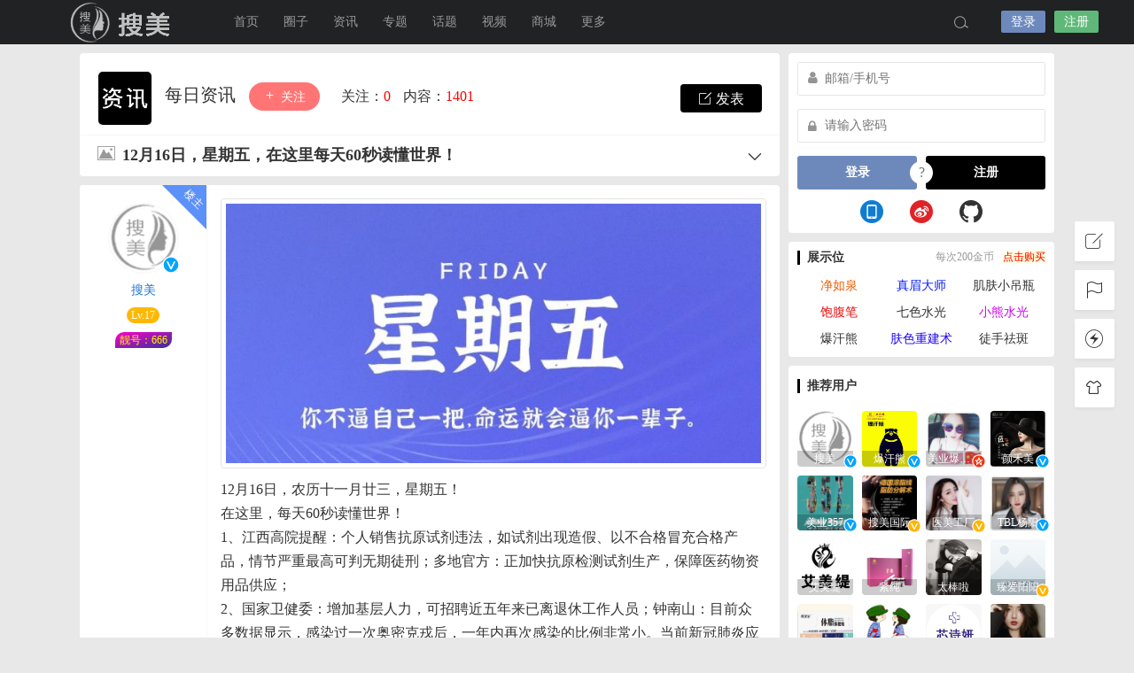

--- FILE ---
content_type: text/html; charset=UTF-8
request_url: https://v.59mb.com/1369.html
body_size: 15441
content:
<!DOCTYPE html>
<html lang="zh-CN">
<head>
<link rel="shortcut icon" href="https://v.59mb.com/wp-content/uploads/2021/02/cropped-sslogo-180x180-2.png"/>
<meta http-equiv="Content-Type" content="text/html; charset=UTF-8">
<meta name="viewport" content="width=device-width">
<meta http-equiv="Pragma" content="no-cache">
<meta http-equiv="Cache-Control" content="no-cache">
<meta http-equiv="Expires" content="0">
<title>12月16日，星期五，在这里每天60秒读懂世界！-搜美国际</title>
<meta name="keywords" content="每日资讯" />
<meta name="description" content="12月16日，农历十一月廿三，星期五！在这里，每天60秒读懂世界！1、江西高院提醒：个人销售抗原试剂违法，如试剂出现造假、以不合格冒充合格产品，情节严重最高可判无期徒刑；多地官方：正加快抗原检测试剂生" /><script type="text/javascript">var jinsom={"post_id":1369,"post_url":"https:\/\/v.59mb.com\/1369.html","post_type":"","wp_post_type":"post","post_reprint":"","is_bbs_post":true,"bbs_id":1,"site_name":"\u641c\u7f8e\u56fd\u9645","ajax_url":"https:\/\/v.59mb.com\/wp-admin\/admin-ajax.php","admin_url":"https:\/\/v.59mb.com\/wp-admin\/","home_url":"https:\/\/v.59mb.com","member_url":"https:\/\/v.59mb.com\/author\/0","permalink_structure":1,"member_url_permalink":"https:\/\/v.59mb.com\/author\/0?","theme_url":"https:\/\/v.59mb.com\/wp-content\/themes\/LightSNS","cdn_url":"https:\/\/v.59mb.com\/wp-content\/themes\/LightSNS\/cdn","page_template":"","user_url":"https:\/\/v.59mb.com\/author\/0","current_url":"https:\/\/v.59mb.com\/1369.html","permalink":"https:\/\/v.59mb.com\/1369.html","jinsom_ajax_url":"https:\/\/v.59mb.com\/wp-content\/themes\/LightSNS\/module","mobile_ajax_url":"https:\/\/v.59mb.com\/wp-content\/themes\/LightSNS\/mobile\/module","module_url":"https:\/\/v.59mb.com\/wp-content\/themes\/LightSNS\/module","content_url":"https:\/\/v.59mb.com\/wp-content","module_link":"https:\/\/v.59mb.com\/wp-content\/module","user_id":0,"ip":"3.133.111.255","nickname":"<font class=\"user-0\"><\/font>","nickname_base":false,"nickname_link":"<a href=\"https:\/\/v.59mb.com\/author\/0\" target=\"_blank\"><\/a>","current_user_name":false,"user_name":"<a href=\"https:\/\/v.59mb.com\/author\/0\"><\/a>","user_on_off":1,"is_vip":0,"is_author":0,"is_single":1,"is_tag":0,"is_search":0,"is_page":0,"is_home":0,"is_category":0,"is_tax":0,"is_mobile":0,"is_login":0,"is_black":0,"app":"https:\/\/v.59mb.com\/wp-content\/themes\/LightSNS\/mobile\/","api":"https:\/\/v.59mb.com\/wp-content\/themes\/LightSNS\/api\/","loading":"<div class=\"jinsom-load\"><div class=\"jinsom-loading\"><i><\/i><i><\/i><i><\/i><\/div><\/div>","loading_post":"<div class=\"jinsom-load-post\"><div class=\"jinsom-loading-post\"><i><\/i><i><\/i><i><\/i><i><\/i><i><\/i><\/div><\/div>","loading_info":"<div class=\"jinsom-info-card-loading\"><img src=\"https:\/\/v.59mb.com\/wp-admin\/\/images\/spinner.gif\"><p>\u8d44\u6599\u52a0\u8f7d\u4e2d...<\/p><\/div>","empty":"<div class=\"jinsom-empty-page\"><i class=\"jinsom-icon jinsom-kong\"><\/i><div class=\"title\"><p>\u6682\u6ca1\u6709\u6570\u636e<\/p><\/div><\/div>","verify":"","vip":"","vip_icon":"","lv":"<span class=\"jinsom-mark jinsom-lv\" title=\"\u7ecf\u9a8c\u503c\uff1a0\" style=\"background:;color:\">Lv.1<\/span>","exp":0,"honor":"","avatar":"<img loading=\"lazy\" src=\"https:\/\/v.59mb.com\/wp-content\/uploads\/user_files\/1\/avatar\/49999755_1614317557.jpeg\" class=\"avatar avatar-0 avatar-normal opacity\" width=\"100\" height=\"100\" alt=\"\"\/>","avatar_url":"https:\/\/v.59mb.com\/wp-content\/uploads\/user_files\/1\/avatar\/49999755_1614317557.jpeg","is_admin":0,"is_admin_x":0,"credit":false,"wechat_cash":0,"alipay_cash":0,"user_data":1,"user_verify":false,"credit_name":"\u91d1\u5e01","money_name":"\u4f59\u989d","extcredits_name":"\u6d3b\u8dc3\u5ea6","extcredits":0,"cash_ratio":"10000","cash_mini_number":"5","login_on_off":0,"phone_on_off":0,"email_on_off":0,"publish_is_phone":0,"publish_is_email":0,"is_phone":0,"is_miniprogram":0,"miniprogram_ios_stop_pay":1,"chat_group_novip_note_max":5,"is_email":0,"chat_group_join_text":"&lt;j onclick=&quot;jinsom_open_group_chat_join_buy()&quot;&gt;&lt;n&gt;&lt;\/n&gt;&lt;font&gt;\u6765\u4e86&lt;\/font&gt;&lt;\/j&gt;","bbs_name":"\u5708\u5b50","referral_link_name":"t","words_images_max":"30","machine_verify_appid":"2000491280","sns_home_load_type":"page","waterfull_margin":"15","sort":"normal","smile_url":"https:\/\/v.59mb.com\/biaoqing\/","smile_add":"[{\"name\":\"\\u8868\\u60c5\",\"number\":\"45\",\"smile_url\":\"biaoqing\"},{\"name\":\"\\u5fae\\u4fe1\",\"number\":\"98\",\"smile_url\":\"weixin\"}]","upload_video_type":"mp4,m3u8,flv,mov","upload_file_type":"jpg,png,gif,zip,mp3,mp4,wav,txt,doc,xls,pdf","upload_music_type":"mp3,wav","websocket":1,"websocket_domain":"v.59mb.com","websocket_port":"1234","websocket_wss":1,"websocket_gift_on_off":"","websocket_chat_inputing":"1","who":0};</script><meta name='robots' content='max-image-preview:large' />
<link rel='stylesheet' id='ls-rmph-css' href='https://v.59mb.com/wp-content/module/pc/widget/LS_RMPH/css.css?ver=1.2' type='text/css' media='all' />
<link rel='stylesheet' id='ls-zsw-css' href='https://v.59mb.com/wp-content/module/pc/widget/LS_ZSW_PC/css.css?ver=1.0' type='text/css' media='all' />
<style id='classic-theme-styles-inline-css' type='text/css'>
/*! This file is auto-generated */
.wp-block-button__link{color:#fff;background-color:#32373c;border-radius:9999px;box-shadow:none;text-decoration:none;padding:calc(.667em + 2px) calc(1.333em + 2px);font-size:1.125em}.wp-block-file__button{background:#32373c;color:#fff;text-decoration:none}
</style>
<link rel='stylesheet' id='iconfont-css' href='https://v.59mb.com/wp-content/themes/LightSNS/cdn/assets/fonts/iconfont.css?ver=1.6.89.2.32' type='text/css' media='all' />
<link rel='stylesheet' id='fancybox-css' href='https://v.59mb.com/wp-content/themes/LightSNS/cdn/assets/css/jquery.fancybox.min.css?ver=1.6.89.2.32' type='text/css' media='all' />
<link rel='stylesheet' id='awesome-css' href='https://v.59mb.com/wp-content/themes/LightSNS/cdn/assets/css/font-awesome.min.css?ver=1.6.89.2.32' type='text/css' media='all' />
<link rel='stylesheet' id='Swiper-css' href='https://v.59mb.com/wp-content/themes/LightSNS/cdn/assets/css/swiper.min.css?ver=1.6.89.2.32' type='text/css' media='all' />
<link rel='stylesheet' id='layui-css' href='https://v.59mb.com/wp-content/themes/LightSNS/cdn/extend/layui/css/layui.css?ver=1.6.89.2.32' type='text/css' media='all' />
<link rel='stylesheet' id='jinsom-css' href='https://v.59mb.com/wp-content/themes/LightSNS/cdn/assets/css/jinsom.min.css?ver=1.6.89.2.32' type='text/css' media='all' />
<link rel='stylesheet' id='ueditor-Highlighter-css-css' href='https://v.59mb.com/Extend/editor/pc/ueditor/third-party/SyntaxHighlighter/shCoreDefault.css?ver=1.6.89.2.32' type='text/css' media='all' />
<link rel='stylesheet' id='ls-dmhd-css' href='https://v.59mb.com/wp-content/module/pc/widget/LS_DMHD/css.css?ver=1.3.1' type='text/css' media='all' />
<script type="text/javascript" src="https://v.59mb.com/wp-content/themes/LightSNS/cdn/assets/js/xgplayer.js?ver=1.6.89.2.32" id="xgplayer-js"></script>
<script type="text/javascript" src="https://v.59mb.com/wp-content/themes/LightSNS/cdn/assets/js/xgplayer-hls.js?ver=1.6.89.2.32" id="xgplayer-hls-js"></script>
<script type="text/javascript" src="https://v.59mb.com/wp-content/themes/LightSNS/cdn/assets/js/xgplayer-flv.js?ver=1.6.89.2.32" id="xgplayer-flv-js"></script>
<script type="text/javascript" src="https://v.59mb.com/wp-content/themes/LightSNS/cdn/assets/js/jquery.min.js?ver=1.6.89.2.32" id="jquery-js"></script>
<script type="text/javascript" src="https://v.59mb.com/wp-content/themes/LightSNS/cdn/assets/js/jquery.qrcode.min.js?ver=1.6.89.2.32" id="qrcode-js"></script>
<script type="text/javascript" src="https://v.59mb.com/wp-content/themes/LightSNS/cdn/assets/js/masonry.min.js?ver=1.6.89.2.32" id="masonry-min-js"></script>
<script type="text/javascript" src="https://v.59mb.com/wp-content/themes/LightSNS/cdn/assets/js/imagesloaded.min.js?ver=1.6.89.2.32" id="masonry-imagesloaded-js"></script>
<script type="text/javascript" src="https://v.59mb.com/wp-content/themes/LightSNS/cdn/assets/js/jquery.fancybox.min.js?ver=1.6.89.2.32" id="fancybox-js"></script>
<script type="text/javascript" src="https://v.59mb.com/wp-content/themes/LightSNS/cdn/assets/js/player.js?ver=1.6.89.2.32" id="music-player-js"></script>
<script type="text/javascript" src="https://v.59mb.com/wp-content/themes/LightSNS/cdn/extend/layui/layui.js?ver=1.6.89.2.32" id="layui-js"></script>
<script type="text/javascript" src="https://v.59mb.com/wp-content/themes/LightSNS/cdn/assets/js/login.js?ver=1.6.89.2.32" id="login-js"></script>
<script type="text/javascript" src="https://v.59mb.com/wp-content/themes/LightSNS/cdn/assets/js/comment.js?ver=1.6.89.2.32" id="comment-js"></script>
<script type="text/javascript" src="https://v.59mb.com/wp-content/themes/LightSNS/cdn/assets/js/delete.js?ver=1.6.89.2.32" id="delete-js"></script>
<script type="text/javascript" src="https://v.59mb.com/wp-content/themes/LightSNS/cdn/assets/js/chat.js?ver=1.6.89.2.32" id="chat-js"></script>
<script type="text/javascript" src="https://v.59mb.com/wp-content/themes/LightSNS/cdn/assets/js/publish.js?ver=1.6.89.2.32" id="publish-js"></script>
<script type="text/javascript" src="https://v.59mb.com/wp-content/themes/LightSNS/cdn/assets/js/editor.js?ver=1.6.89.2.32" id="editor1-js"></script>
<script type="text/javascript" src="https://v.59mb.com/wp-content/themes/LightSNS/cdn/assets/js/post.js?ver=1.6.89.2.32" id="post-js"></script>
<script type="text/javascript" src="https://v.59mb.com/wp-content/themes/LightSNS/cdn/assets/js/jinsom.js?ver=1.6.89.2.32" id="jinsom-js"></script>
<script type="text/javascript" src="https://v.59mb.com/Extend/editor/pc/ueditor/ueditor.config.js?ver=1.6.89.2.32" id="ueditor-a-js-js"></script>
<script type="text/javascript" src="https://v.59mb.com/Extend/editor/pc/ueditor/ueditor.all.min.js?ver=1.6.89.2.32" id="ueditor-b-js-js"></script>
<script type="text/javascript" src="https://v.59mb.com/Extend/editor/pc/ueditor/third-party/SyntaxHighlighter/shCore.js?ver=1.6.89.2.32" id="ueditor-Highlighter-js-js"></script>
<style type="text/css">.hyth-signature {margin: 30px 0px 10px;font-size: 12px;color: #666;padding-top: 20px;background: url(/wp-content/module/public/gadget/Hyth_Signature/sigline.gif) no-repeat 0 0;}</style><link rel="icon" href="https://v.59mb.com/wp-content/uploads/2021/02/cropped-cropped-sslogo-180x180-2-32x32.png" sizes="32x32" />
<link rel="icon" href="https://v.59mb.com/wp-content/uploads/2021/02/cropped-cropped-sslogo-180x180-2-192x192.png" sizes="192x192" />
<link rel="apple-touch-icon" href="https://v.59mb.com/wp-content/uploads/2021/02/cropped-cropped-sslogo-180x180-2-180x180.png" />
<meta name="msapplication-TileImage" content="https://v.59mb.com/wp-content/uploads/2021/02/cropped-cropped-sslogo-180x180-2-270x270.png" />

<style type="text/css">
.jinsom-slider{margin-top: 10px;width:var(--jinsom-width);}.jinsom-slider .swiper-slide{border-radius:var(--jinsom-border-radius);}.jinsom-slider{height: 350px;}
/* 夜间模式 */
.theme-dark {
	--head-normal-color: ;
	--head-hover-color: ;
	--head-menu-two-normal: ;
	--head-menu-one-normal: ;
	--head-background: #202223;
	--head-search-color: ;
	--head-notice-color: ;
	--head-publish-color: ;
	--head-username-color: #d1d1d1;
}

/* 日间模式 */
.theme-light {
	--head-normal-color: #565656;
	--head-hover-color: #fff;
	--head-menu-two-normal: #999;
	--head-menu-one-normal: #999;
	--head-background: #202223;
	--head-search-color: ;
	--head-notice-color: ;
	--head-publish-color: ;
	--head-username-color: ;
}

/*全站宽度*/
:root{
	--jinsom-width:1100px;
	--jinsom-color:#000000;
	--jinsom-border-radius:4px;
}


/*折叠高度*/
.jinsom-post-content.hidden{max-height: 300px;}



/*一级菜单导航*/
.jinsom-menu ul li a {font-size: 14px;color:var(--head-menu-one-normal);}
.jinsom-menu ul li.current-menu-item a {color: #fff;}
.jinsom-menu ul li.menu-item a:hover {color: #fff45c;}

/*右上角按钮颜色*/
.jinsom-header-right .search i {color: var(--head-search-color);}
.jinsom-header-right .jinsom-notice i {color: var(--head-notice-color);}
.jinsom-header-right .publish {color: var(--head-publish-color);}


.jinsom-header-menu-avatar>p{color:var(--head-username-color);}.jinsom-header-right .login{color:#ffffff;background:#6D89BB;}.jinsom-header-right .reg{color:#ffffff;background:#5FB878;}.jinsom-menu ul li.menu-item-has-children ul li a,.jinsom-menu>ul>li.menu-item-has-children>ul>li:hover>ul>li>a{color:var(--head-menu-two-normal);font-size:13px}.jinsom-menu ul li ul li:hover{background-color:#5FB878;}.jinsom-menu ul li.menu-item ul li a:hover, .jinsom-menu>ul>li.menu-item-has-children>ul>li:hover a, .jinsom-menu>ul>li.menu-item-has-children>ul>li:hover>ul>li:hover>a{color:#fff;}.jinsom-menu ul li.menu-item-has-children ul li.current-menu-item a,.jinsom-menu ul li.menu-item-has-children ul li ul li.current-menu-item a {color:#000;}.jinsom-header-menu-avatar>ul li a{color:var(--head-normal-color);}.jinsom-header-menu-avatar>ul li:hover a{color:var(--head-hover-color);background-color:#5FB878;}

.class{color:#f00;}</style></head>
<body type="" class="post-template-default single single-post postid-1369 single-format-standard theme-light">
<link id="jinsom-bg-style" rel="stylesheet" type="text/css" href="">


<link id="jinsom-layout-style" rel="stylesheet" type="text/css" href="https://v.59mb.com/wp-content/themes/LightSNS/assets/style/layout-double.css">
<link id="jinsom-space-style" rel="stylesheet" type="text/css" href="https://v.59mb.com/wp-content/themes/LightSNS/assets/style/bbs-post-space-on.css">
<link id="jinsom-sidebar-style" rel="stylesheet" type="text/css" href="https://v.59mb.com/wp-content/themes/LightSNS/assets/style/sidebar-style-right.css">
<!-- 菜单 -->

<div class="jinsom-header">
<div class="jinsom-header-content clear">
<div class="logo">
<a href="/" style="background-image: url(https://v.59mb.com/wp-content/uploads/2021/02/xlogo-3.png);" class="logo-bg light">搜美国际</a>
<a href="/" style="background-image: url(https://v.59mb.com/wp-content/uploads/2021/02/xlogo-3.png);" class="logo-bg dark">搜美国际</a>
</div>
<div class="jinsom-menu"><ul id="menu-%e8%8f%9c%e5%8d%95" class="clear"><li id="menu-item-28" class="menu-item menu-item-type-custom menu-item-object-custom menu-item-has-children menu-item-28"><a href="/">首页</a>
<ul class="sub-menu">
	<li id="menu-item-919" class="menu-item menu-item-type-post_type menu-item-object-page menu-item-919"><a href="https://v.59mb.com/sanlan">SNS首页</a></li>
</ul>
</li>
<li id="menu-item-43" class="menu-item menu-item-type-post_type menu-item-object-page menu-item-has-children menu-item-43"><a href="https://v.59mb.com/bbs">圈子</a>
<ul class="sub-menu">
	<li id="menu-item-854" class="menu-item menu-item-type-post_type menu-item-object-page menu-item-854"><a href="https://v.59mb.com/shang">商学院</a></li>
	<li id="menu-item-853" class="menu-item menu-item-type-post_type menu-item-object-page menu-item-853"><a href="https://v.59mb.com/ask">有问必答</a></li>
</ul>
</li>
<li id="menu-item-49" class="menu-item menu-item-type-post_type menu-item-object-page menu-item-has-children menu-item-49"><a href="https://v.59mb.com/news">资讯</a>
<ul class="sub-menu">
	<li id="menu-item-794" class="menu-item menu-item-type-post_type menu-item-object-page menu-item-794"><a href="https://v.59mb.com/news1">每日资讯</a></li>
	<li id="menu-item-924" class="menu-item menu-item-type-post_type menu-item-object-page menu-item-924"><a href="https://v.59mb.com/mnews">美业资讯</a></li>
</ul>
</li>
<li id="menu-item-399" class="menu-item menu-item-type-custom menu-item-object-custom menu-item-has-children menu-item-399"><a>专题</a>
<ul class="sub-menu">
	<li id="menu-item-1396" class="menu-item menu-item-type-post_type menu-item-object-page menu-item-1396"><a href="https://v.59mb.com/meiye357">美业357</a></li>
	<li id="menu-item-2778" class="menu-item menu-item-type-post_type menu-item-object-page menu-item-2778"><a href="https://v.59mb.com/zmds">真眉大师</a></li>
</ul>
</li>
<li id="menu-item-53" class="menu-item menu-item-type-post_type menu-item-object-page menu-item-53"><a href="https://v.59mb.com/topic">话题</a></li>
<li id="menu-item-95" class="menu-item menu-item-type-post_type menu-item-object-page menu-item-95"><a href="https://v.59mb.com/video">视频</a></li>
<li id="menu-item-114" class="menu-item menu-item-type-post_type menu-item-object-page menu-item-114"><a href="https://v.59mb.com/shop">商城</a></li>
<li id="menu-item-156" class="menu-item menu-item-type-custom menu-item-object-custom menu-item-has-children menu-item-156"><a>更多</a>
<ul class="sub-menu">
	<li id="menu-item-708" class="menu-item menu-item-type-post_type menu-item-object-page menu-item-708"><a href="https://v.59mb.com/zhibo">直播</a></li>
	<li id="menu-item-158" class="menu-item menu-item-type-post_type menu-item-object-page menu-item-158"><a href="https://v.59mb.com/sign">签到中心</a></li>
	<li id="menu-item-157" class="menu-item menu-item-type-post_type menu-item-object-page menu-item-157"><a href="https://v.59mb.com/luck">幸运抽奖</a></li>
	<li id="menu-item-272" class="menu-item menu-item-type-post_type menu-item-object-page menu-item-272"><a href="https://v.59mb.com/chongzhi">卡密充值</a></li>
	<li id="menu-item-269" class="menu-item menu-item-type-post_type menu-item-object-page menu-item-269"><a href="https://v.59mb.com/ranking">排行榜</a></li>
	<li id="menu-item-159" class="menu-item menu-item-type-post_type menu-item-object-page menu-item-159"><a href="https://v.59mb.com/blacklist">小黑屋</a></li>
</ul>
</li>
</ul></div> 

<div class="jinsom-header-right">
<li class="search"><i class="jinsom-icon jinsom-sousuo1"></i></li><li class="login opacity" onclick="jinsom_pop_login_style();">登录</li><li class="reg opacity" onclick='jinsom_login_form("注册帐号","reg-style",400)'>注册</li>
</div>
</div>
</div><!-- jinsom-header -->
<div class="jinsom-menu-fixed"></div>


<script type="text/javascript">
$('.jinsom-menu-fixed').css('padding-top',$('.jinsom-header').height());
</script><style type="text/css"></style><div class="jinsom-main-content bbs-default single clear">
<div class="jinsom-content-left ">




<div class="jinsom-bbs-single-header" data="1">
<div class="jinsom-bbs-single-header-info">
<span class="avatar">
<a href="https://v.59mb.com/category/guanfang/news"><img loading="lazy" src="https://v.59mb.com/wp-content/uploads/user_files/1/setting/30403160_1634056249.png" class="avatar opacity" alt="每日资讯"></a>
</span>
<span class="name">
<a href="https://v.59mb.com/category/guanfang/news">每日资讯 </a>
</span>
<span class="no opacity follow" onclick="jinsom_bbs_like(1,this);"><i class="jinsom-icon jinsom-guanzhu"></i> 关注</span><span class="jinsom-bbs-follow-info">
<span>关注：<m class="num">0</m></span>
<span>内容：<m>1401</m></span>
</span>
</div>

<div class="jinsom-bbs-single-title clear">
<span class="mark">
<span class="jinsom-bbs-post-type-img"><i class="jinsom-icon jinsom-tupian2"></i></span></span>
<h1 title="12月16日，星期五，在这里每天60秒读懂世界！" >12月16日，星期五，在这里每天60秒读懂世界！</h1>
<span class="do">
<i class="jinsom-icon jinsom-xiangxia2"></i>
<div class="jinsom-bbs-post-setting">
<li onclick="jinsom_post_link(this);" data="https://v.59mb.com/author/1">查看作者</li>


<li class="redbag" onclick="jinsom_reward_form(1369,'post');">打赏作者</li>






</div>
</span>
</div>

</div>






<div class="jinsom-bbs-single-box main clear">


<div class="left">
<div class="landlord"></div>
<div class="avatar">
<a href="https://v.59mb.com/author/1" target="_blank">
<img loading="lazy" src="https://v.59mb.com/wp-content/uploads/user_files/1/avatar/49999755_1614317557.jpeg" class="avatar avatar-1 avatar-normal opacity" width="50" height="50" alt="搜美"/><i class="jinsom-verify jinsom-verify-b" title="企业认证"></i></a>
</div>

<div class="name"><a href="https://v.59mb.com/author/1" target="_blank">搜美</a></div>


<div class="info">
<div class="lv"><span class="jinsom-mark jinsom-lv" title="经验值：138040" style="background:;color:">Lv.17</span></div>
<div class="vip"></div>
<div class="liang"><span class="jinsom-mark jinsom-liang" title="靓号：666">靓号：666</span></div>
<div class="honor"></div>
</div>
</div><!-- left -->


<div class="right">
<div class="jinsom-bbs-single-content">
<p><a data-fancybox='gallery-1369' href='https://v.59mb.com/wp-content/uploads/user_files/1/bbs/61520163_1659663294.jpg' data-no-instant><img loading='lazy' alt='12月16日，星期五，在这里每天60秒读懂世界！' src='https://v.59mb.com/wp-content/uploads/user_files/1/bbs/61520163_1659663294.jpg'></a></p>
<p style="white-space: normal; border: 0px; font-family: -apple-system, BlinkMacSystemFont, " helvetica="" neue",="" "pingfang="" sc",="" "microsoft="" yahei",="" "source="" han="" sans="" "noto="" cjk="" "wenquanyi="" micro="" hei",="" sans-serif;="" margin-top:="" 0px;="" margin-bottom:="" 1.7em;="" outline:="" padding:="" vertical-align:="" baseline;="" overflow-wrap:="" break-word;="" box-sizing:="" border-box;="" word-break:="" normal;="" line-height:="" 1.5;="" color:="" rgb(34,="" 34,="" 34);="" background-color:="" rgb(255,="" 255,="" 255);"="">12月16日，农历十一月廿三，星期五！</p>
<p style="white-space: normal; border: 0px; font-family: -apple-system, BlinkMacSystemFont, " helvetica="" neue",="" "pingfang="" sc",="" "microsoft="" yahei",="" "source="" han="" sans="" "noto="" cjk="" "wenquanyi="" micro="" hei",="" sans-serif;="" margin-top:="" 0px;="" margin-bottom:="" 1.7em;="" outline:="" padding:="" vertical-align:="" baseline;="" overflow-wrap:="" break-word;="" box-sizing:="" border-box;="" word-break:="" normal;="" line-height:="" 1.5;="" color:="" rgb(34,="" 34,="" 34);="" background-color:="" rgb(255,="" 255,="" 255);"="">在这里，每天60秒读懂世界！</p>
<p style="white-space: normal; border: 0px; font-family: -apple-system, BlinkMacSystemFont, " helvetica="" neue",="" "pingfang="" sc",="" "microsoft="" yahei",="" "source="" han="" sans="" "noto="" cjk="" "wenquanyi="" micro="" hei",="" sans-serif;="" margin-top:="" 0px;="" margin-bottom:="" 1.7em;="" outline:="" padding:="" vertical-align:="" baseline;="" overflow-wrap:="" break-word;="" box-sizing:="" border-box;="" word-break:="" normal;="" line-height:="" 1.5;="" color:="" rgb(34,="" 34,="" 34);="" background-color:="" rgb(255,="" 255,="" 255);"="">1、江西高院提醒：个人销售抗原试剂违法，如试剂出现造假、以不合格冒充合格产品，情节严重最高可判无期徒刑；多地官方：正加快抗原检测试剂生产，保障医药物资用品供应；</p>
<p style="white-space: normal; border: 0px; font-family: -apple-system, BlinkMacSystemFont, " helvetica="" neue",="" "pingfang="" sc",="" "microsoft="" yahei",="" "source="" han="" sans="" "noto="" cjk="" "wenquanyi="" micro="" hei",="" sans-serif;="" margin-top:="" 0px;="" margin-bottom:="" 1.7em;="" outline:="" padding:="" vertical-align:="" baseline;="" overflow-wrap:="" break-word;="" box-sizing:="" border-box;="" word-break:="" normal;="" line-height:="" 1.5;="" color:="" rgb(34,="" 34,="" 34);="" background-color:="" rgb(255,="" 255,="" 255);"="">2、国家卫健委：增加基层人力，可招聘近五年来已离退休工作人员；钟南山：目前众多数据显示，感染过一次奥密克戎后，一年内再次感染的比例非常小。当前新冠肺炎应叫&#8221;新冠感冒&#8221;；</p>
<p style="white-space: normal; border: 0px; font-family: -apple-system, BlinkMacSystemFont, " helvetica="" neue",="" "pingfang="" sc",="" "microsoft="" yahei",="" "source="" han="" sans="" "noto="" cjk="" "wenquanyi="" micro="" hei",="" sans-serif;="" margin-top:="" 0px;="" margin-bottom:="" 1.7em;="" outline:="" padding:="" vertical-align:="" baseline;="" overflow-wrap:="" break-word;="" box-sizing:="" border-box;="" word-break:="" normal;="" line-height:="" 1.5;="" color:="" rgb(34,="" 34,="" 34);="" background-color:="" rgb(255,="" 255,="" 255);"="">3、交通运输部：有序恢复进出京道路客运服务，取消查验核酸证明；深圳：经深圳湾口岸入境人员仍需持48小时内核酸检测阴性证明；云南昆明、丽江：进入医疗机构人员除住院部外，不再查核酸；</p>
<p style="white-space: normal; border: 0px; font-family: -apple-system, BlinkMacSystemFont, " helvetica="" neue",="" "pingfang="" sc",="" "microsoft="" yahei",="" "source="" han="" sans="" "noto="" cjk="" "wenquanyi="" micro="" hei",="" sans-serif;="" margin-top:="" 0px;="" margin-bottom:="" 1.7em;="" outline:="" padding:="" vertical-align:="" baseline;="" overflow-wrap:="" break-word;="" box-sizing:="" border-box;="" word-break:="" normal;="" line-height:="" 1.5;="" color:="" rgb(34,="" 34,="" 34);="" background-color:="" rgb(255,="" 255,="" 255);"="">4、杭州金华15日晚疑似有陨石掉落，浦江县檀溪镇城头村村干部：3人躲过，砸出8厘米宽坑。 天文专家：初步判断是一颗火流星，可能由双子座流星雨形成；</p>
<p style="white-space: normal; border: 0px; font-family: -apple-system, BlinkMacSystemFont, " helvetica="" neue",="" "pingfang="" sc",="" "microsoft="" yahei",="" "source="" han="" sans="" "noto="" cjk="" "wenquanyi="" micro="" hei",="" sans-serif;="" margin-top:="" 0px;="" margin-bottom:="" 1.7em;="" outline:="" padding:="" vertical-align:="" baseline;="" overflow-wrap:="" break-word;="" box-sizing:="" border-box;="" word-break:="" normal;="" line-height:="" 1.5;="" color:="" rgb(34,="" 34,="" 34);="" background-color:="" rgb(255,="" 255,="" 255);"="">5、14日晚，郑州一工程车当街破坏致1死多车受损，劝阻无效后被击毙，工友：其曾称&#8221;小孩病了&#8221;，学过挖掘机，平时说话&#8221;神神叨叨&#8221;；15日凌晨，贵州黔东南州锦屏县发生一起火灾事故，火灾共造成19栋房屋被烧毁，4人不幸遇难；</p>
<p style="white-space: normal; border: 0px; font-family: -apple-system, BlinkMacSystemFont, " helvetica="" neue",="" "pingfang="" sc",="" "microsoft="" yahei",="" "source="" han="" sans="" "noto="" cjk="" "wenquanyi="" micro="" hei",="" sans-serif;="" margin-top:="" 0px;="" margin-bottom:="" 1.7em;="" outline:="" padding:="" vertical-align:="" baseline;="" overflow-wrap:="" break-word;="" box-sizing:="" border-box;="" word-break:="" normal;="" line-height:="" 1.5;="" color:="" rgb(34,="" 34,="" 34);="" background-color:="" rgb(255,="" 255,="" 255);"="">6、甘肃兰州：取消限售，个人房贷不再纳入房地产贷款集中度管理；</p>
<p style="white-space: normal; border: 0px; font-family: -apple-system, BlinkMacSystemFont, " helvetica="" neue",="" "pingfang="" sc",="" "microsoft="" yahei",="" "source="" han="" sans="" "noto="" cjk="" "wenquanyi="" micro="" hei",="" sans-serif;="" margin-top:="" 0px;="" margin-bottom:="" 1.7em;="" outline:="" padding:="" vertical-align:="" baseline;="" overflow-wrap:="" break-word;="" box-sizing:="" border-box;="" word-break:="" normal;="" line-height:="" 1.5;="" color:="" rgb(34,="" 34,="" 34);="" background-color:="" rgb(255,="" 255,="" 255);"="">7、花旗宣布：将逐步关闭中国大陆的个人银行业务。包括花旗银行在内多家投行计划年终奖池削减30%；</p>
<p style="white-space: normal; border: 0px; font-family: -apple-system, BlinkMacSystemFont, " helvetica="" neue",="" "pingfang="" sc",="" "microsoft="" yahei",="" "source="" han="" sans="" "noto="" cjk="" "wenquanyi="" micro="" hei",="" sans-serif;="" margin-top:="" 0px;="" margin-bottom:="" 1.7em;="" outline:="" padding:="" vertical-align:="" baseline;="" overflow-wrap:="" break-word;="" box-sizing:="" border-box;="" word-break:="" normal;="" line-height:="" 1.5;="" color:="" rgb(34,="" 34,="" 34);="" background-color:="" rgb(255,="" 255,="" 255);"="">8、15日中午，台湾花莲县海域发生5.9级地震，福州等多地震感明显，台媒：花莲有大楼因地震摇晃，南投县有5人爬山时被落下的山石砸伤，未来一星期或有余震；</p>
<p style="white-space: normal; border: 0px; font-family: -apple-system, BlinkMacSystemFont, " helvetica="" neue",="" "pingfang="" sc",="" "microsoft="" yahei",="" "source="" han="" sans="" "noto="" cjk="" "wenquanyi="" micro="" hei",="" sans-serif;="" margin-top:="" 0px;="" margin-bottom:="" 1.7em;="" outline:="" padding:="" vertical-align:="" baseline;="" overflow-wrap:="" break-word;="" box-sizing:="" border-box;="" word-break:="" normal;="" line-height:="" 1.5;="" color:="" rgb(34,="" 34,="" 34);="" background-color:="" rgb(255,="" 255,="" 255);"="">大楼外部瓷砖被震落（“东森新闻云”）车辆被大楼掉落瓷砖砸中（“东森新闻云”）</p>
<p style="white-space: normal; border: 0px; font-family: -apple-system, BlinkMacSystemFont, " helvetica="" neue",="" "pingfang="" sc",="" "microsoft="" yahei",="" "source="" han="" sans="" "noto="" cjk="" "wenquanyi="" micro="" hei",="" sans-serif;="" margin-top:="" 0px;="" margin-bottom:="" 1.7em;="" outline:="" padding:="" vertical-align:="" baseline;="" overflow-wrap:="" break-word;="" box-sizing:="" border-box;="" word-break:="" normal;="" line-height:="" 1.5;="" color:="" rgb(34,="" 34,="" 34);="" background-color:="" rgb(255,="" 255,="" 255);"="">9、外媒：&#8221;会议超时数小时&#8221;，欧盟未就天然气限价达成共识，计划本月19日再召开会议；拜登又现重大口误：在&#8221;美非峰会&#8221;演讲中宣布将向非洲投资&#8221;3500亿&#8221;实为&#8221;3.5亿&#8221;；</p>
<p style="white-space: normal; border: 0px; font-family: -apple-system, BlinkMacSystemFont, " helvetica="" neue",="" "pingfang="" sc",="" "microsoft="" yahei",="" "source="" han="" sans="" "noto="" cjk="" "wenquanyi="" micro="" hei",="" sans-serif;="" margin-top:="" 0px;="" margin-bottom:="" 1.7em;="" outline:="" padding:="" vertical-align:="" baseline;="" overflow-wrap:="" break-word;="" box-sizing:="" border-box;="" word-break:="" normal;="" line-height:="" 1.5;="" color:="" rgb(34,="" 34,="" 34);="" background-color:="" rgb(255,="" 255,="" 255);"="">10、国际空间站再出事故：一艘载人飞船出现泄漏，问题可能非常严重。地面控制中心：决定停止太空行走；</p>
<p style="white-space: normal; border: 0px; font-family: -apple-system, BlinkMacSystemFont, " helvetica="" neue",="" "pingfang="" sc",="" "microsoft="" yahei",="" "source="" han="" sans="" "noto="" cjk="" "wenquanyi="" micro="" hei",="" sans-serif;="" margin-top:="" 0px;="" margin-bottom:="" 1.7em;="" outline:="" padding:="" vertical-align:="" baseline;="" overflow-wrap:="" break-word;="" box-sizing:="" border-box;="" word-break:="" normal;="" line-height:="" 1.5;="" color:="" rgb(34,="" 34,="" 34);="" background-color:="" rgb(255,="" 255,="" 255);"="">国际空间站官推称，莫斯科任务控制中心的地面团队将继续评估联盟 MS-22 飞船尾端检测到的冷却剂泄漏。因此，计划中的 12 月 14 日太空行走被取消，以便评估流体和对联盟号航天器完整性的潜在影响。目前国际空间站状况良好。</p>
<p style="white-space: normal; border: 0px; font-family: -apple-system, BlinkMacSystemFont, " helvetica="" neue",="" "pingfang="" sc",="" "microsoft="" yahei",="" "source="" han="" sans="" "noto="" cjk="" "wenquanyi="" micro="" hei",="" sans-serif;="" margin-top:="" 0px;="" margin-bottom:="" 1.7em;="" outline:="" padding:="" vertical-align:="" baseline;="" overflow-wrap:="" break-word;="" box-sizing:="" border-box;="" word-break:="" normal;="" line-height:="" 1.5;="" color:="" rgb(34,="" 34,="" 34);="" background-color:="" rgb(255,="" 255,="" 255);"="">11、俄媒：科索沃当局正式签署加入欧盟申请；俄媒：波兰议会通过决议 认定俄罗斯为&#8221;支恐国家&#8221;；秘鲁国防部长宣布全国进入为期30天的紧急状态。在前总统卡斯蒂略被捕后，该国多地出现抗议活动；</p>
<p style="white-space: normal; border: 0px; font-family: -apple-system, BlinkMacSystemFont, " helvetica="" neue",="" "pingfang="" sc",="" "microsoft="" yahei",="" "source="" han="" sans="" "noto="" cjk="" "wenquanyi="" micro="" hei",="" sans-serif;="" margin-top:="" 0px;="" margin-bottom:="" 1.7em;="" outline:="" padding:="" vertical-align:="" baseline;="" overflow-wrap:="" break-word;="" box-sizing:="" border-box;="" word-break:="" normal;="" line-height:="" 1.5;="" color:="" rgb(34,="" 34,="" 34);="" background-color:="" rgb(255,="" 255,="" 255);"="">12、世卫：有望在明年某个时候可以宣布新冠疫情不再构成全球卫生紧急事件；世贸组织日内瓦会议上多国批评&#8221;美国优先&#8221;贸易政策，要求其放弃单边主义保护主义，外交部：公道自在人心；</p>
<p style="white-space: normal; border: 0px; font-family: -apple-system, BlinkMacSystemFont, " helvetica="" neue",="" "pingfang="" sc",="" "microsoft="" yahei",="" "source="" han="" sans="" "noto="" cjk="" "wenquanyi="" micro="" hei",="" sans-serif;="" margin-top:="" 0px;="" margin-bottom:="" 1.7em;="" outline:="" padding:="" vertical-align:="" baseline;="" overflow-wrap:="" break-word;="" box-sizing:="" border-box;="" word-break:="" normal;="" line-height:="" 1.5;="" color:="" rgb(34,="" 34,="" 34);="" background-color:="" rgb(255,="" 255,="" 255);"="">13、英国国民医疗服务体系&#8221;NHS&#8221;爆发史上最大规模护士罢工：10万人参加，要求涨薪19%及改善工作环境；</p>
<p style="white-space: normal; border: 0px; font-family: -apple-system, BlinkMacSystemFont, " helvetica="" neue",="" "pingfang="" sc",="" "microsoft="" yahei",="" "source="" han="" sans="" "noto="" cjk="" "wenquanyi="" micro="" hei",="" sans-serif;="" margin-top:="" 0px;="" margin-bottom:="" 1.7em;="" outline:="" padding:="" vertical-align:="" baseline;="" overflow-wrap:="" break-word;="" box-sizing:="" border-box;="" word-break:="" normal;="" line-height:="" 1.5;="" color:="" rgb(34,="" 34,="" 34);="" background-color:="" rgb(255,="" 255,="" 255);"="">14、美众议院当地14日通过临时预算案避免政府&#8221;关门&#8221;。美联储宣布加息50个基点，鲍威尔预计2023年不会降息；欧洲央行：加息50个基点，明年3月开启缩表，预计2023年通胀率为6.3%；普京：贸易顺差达1380亿美元，预计GDP将下降约2.5%；</p>
<p style="white-space: normal; border: 0px; font-family: -apple-system, BlinkMacSystemFont, " helvetica="" neue",="" "pingfang="" sc",="" "microsoft="" yahei",="" "source="" han="" sans="" "noto="" cjk="" "wenquanyi="" micro="" hei",="" sans-serif;="" margin-top:="" 0px;="" margin-bottom:="" 1.7em;="" outline:="" padding:="" vertical-align:="" baseline;="" overflow-wrap:="" break-word;="" box-sizing:="" border-box;="" word-break:="" normal;="" line-height:="" 1.5;="" color:="" rgb(34,="" 34,="" 34);="" background-color:="" rgb(255,="" 255,="" 255);"="">15、巴基斯坦安全部队和阿富汗临时政府军队在巴俾路支省查曼发生交火，来自阿富汗的两枚迫击炮弹落在巴境内，目前，阿方暂无回应；</p>
<p style="white-space: normal; border: 0px; font-family: -apple-system, BlinkMacSystemFont, " helvetica="" neue",="" "pingfang="" sc",="" "microsoft="" yahei",="" "source="" han="" sans="" "noto="" cjk="" "wenquanyi="" micro="" hei",="" sans-serif;="" margin-top:="" 0px;="" margin-bottom:="" 1.7em;="" outline:="" padding:="" vertical-align:="" baseline;="" overflow-wrap:="" break-word;="" box-sizing:="" border-box;="" word-break:="" normal;="" line-height:="" 1.5;="" color:="" rgb(34,="" 34,="" 34);="" background-color:="" rgb(255,="" 255,="" 255);"="">【微语】人生两个境界，一个知道，一个知足，知道自己想要的，知足自己拥有的。</p>
<script type="text/javascript">
layui.use(['form'], function(){
var form = layui.form;
});
</script>


</div>


<!-- 话题 -->
<div class="jinsom-single-topic-list clear">
<a href="https://v.59mb.com/tag/news" title="每日资讯" class="opacity"><img loading="lazy" src="https://v.59mb.com/wp-content/uploads/user_files/1/setting/23711770_1634057047.png" class="avatar opacity" alt="每日资讯"><span>每日资讯</span></a></div>




<div class="jinsom-bbs-single-footer">
<span onclick='jinsom_add_blacklist("add",1,this)'>拉黑</span><span class="report" onclick="jinsom_report_form('content',1369)">举报</span><span title="2022-12-16 09:05:00">3年前</span>
<span class="from">电脑端</span><span>阅读： 342</span>
<span>1楼</span>
<span class="comment" onclick="$('html,body').animate({scrollTop:$('#jinsom-comment-dom').offset().top}, 800);ue.focus();">回复</span>
</div>

</div><!-- right -->
</div><!-- jinsom-bbs-single-box -->


<div class="jinsom-bbs-comment-list">

</div><!--jinsom-bbs-comment-list -->





<div id="jinsom-comment-dom"></div>
<div class="jinsom-bbs-no-power">
<div class="tips"><p>请登录之后再进行评论</p><div class="btn opacity" onclick="jinsom_pop_login_style()">登录</div></div></div>



<!-- 自动目录 -->
<script type="text/javascript">

if($('.jinsom-bbs-single-content').children('h2').length>0||$('.jinsom-bbs-single-content').children('h3').length>0||$('.jinsom-bbs-single-content').children('h4').length>0) {
$('#jinsom-single-title-list').show();
}
$(".jinsom-bbs-single-content").find("h2,h3,h4").each(function(i,item){
var tag = $(item).get(0).nodeName.toLowerCase();
$(item).attr("id","wow"+i);
$(".jinsom-single-title-list-content ul").append('<li class="jinsom-single-title-'+tag+' jinsom-single-title-link" link="#wow'+i+'">'+$(this).text()+'</li>');
});
$(".jinsom-single-title-link").click(function(){
$("html,body").animate({scrollTop:($($(this).attr("link")).offset().top-$('.jinsom-header').height())},600);
})

</script>

<!-- 是否审核/被驳回 -->


</div>
<div class="jinsom-content-right">
<div class="jinsom-sidebar-box jinsom-widget-user-login">        

<div class="jinsom-sidebar-login">
<p class="a"><input type="text" placeholder="邮箱/手机号" tabindex="1"  id="jinsom-sidebar-username"></p>
<p class="b"><input type="password" tabindex="2"  id="jinsom-sidebar-password" placeholder="请输入密码"></p>

<div class="jinsom-sidebar-login-btn opacity" onclick="jinsom_sidebar_login('','');">登录</div>
	

<span onclick="jinsom_get_password_one_form()">?</span>
<div class="jinsom-sidebar-reg-btn opacity"  onclick="jinsom_login_form('注册帐号','reg-style',400)">注册</div>
<div class="social clear">
<li class="phone opacity"><a href='javascript:jinsom_login_form("手机号登录","login-phone",350)' class="phone" rel="nofollow"><i class="jinsom-icon jinsom-shoujihao"></i></a></li><li class="weibo opacity"><a href="https://api.weibo.com/oauth2/authorize?client_id=1275700516&response_type=code&redirect_uri=https%3A%2F%2Fv.59mb.com%2FExtend%2Foauth%2Fweibo%2Findex.php" onclick="jinsom_login_back_url()" class="weibo" rel="nofollow"><i class="jinsom-icon jinsom-weibo"></i></a></li><li class="github opacity"><a href="https://github.com/login/oauth/authorize?client_id=e5de20d76661424609e9&scope=user:email" onclick="jinsom_login_back_url()" class="github" rel="nofollow"><i class="jinsom-icon jinsom-icon jinsom-huaban88"></i></a></li></div>
</div>
</div>
<div class="ls-zsw jinsom-sidebar-box">
  <span>
    <em>展示位</em>
    <span>
      <em>每次200金币</em>
      <span onclick="ls_zsw();">点击购买</span>
    </span>
  </span>
  <div>
<a href="///3125.html" style="color:#ed5d04;" target="_blank" tips="净如泉水光姣颜套" >净如泉</a><a href="https://v.59mb.com/2762.html" style="color:#071ff5;" target="_blank" tips="meiye357" >真眉大师</a><a href="https://v.59mb.com/2704.html" style="color:#333333;" target="_blank" tips="somei58" >肌肤小吊瓶</a><a href="https://v.59mb.com/2315.html" style="color:#ed0808;" target="_blank" tips="微信：hankaqi" >饱腹笔</a><a href="https://v.59mb.com/2602.html" style="color:#333;" target="_blank" tips="微信：cakarue" >七色水光</a><a href="https://v.59mb.com/2583.html" style="color:#c707ee;" target="_blank" tips="微信：meiye196" >小熊水光</a><a href="https://v.59mb.com/2429.html" style="color:#333;" target="_blank" tips="爆汗熊藏药减肥" >爆汗熊</a><a href="https://v.59mb.com/tag/fuse" style="color:#1e06f2;" target="_blank" tips="肤色重建术" >肤色重建术</a><a href="https://v.59mb.com/1314.html" style="color:#333;" target="_blank" tips="微信：cakarue" >徒手祛斑</a></div></div><div class="jinsom-sidebar-box jinsom-widget-user-list"><h3 class="default">推荐用户</h3><div class="jinsom-sidebar-lattice-list user clear">
<li title="搜美">
<a href="https://v.59mb.com/author/1"  >
<img loading="lazy" src="https://v.59mb.com/wp-content/uploads/user_files/1/avatar/49999755_1614317557.jpeg" class="avatar avatar-1 avatar-normal opacity" width="60" height="60" alt="搜美"/>
<p><font class="user-1">搜美</font></p>
<i class="jinsom-verify jinsom-verify-b" title="企业认证"></i>
</a>
</li>
<li title="爆汗熊">
<a href="https://v.59mb.com/author/248"  >
<img loading="lazy" src="https://v.59mb.com/wp-content/uploads/user_files/248/avatar/99088391_1708166485.png" class="avatar avatar-248 avatar-normal opacity" width="60" height="60" alt="爆汗熊"/>
<p><font class="user-248">爆汗熊</font></p>
<i class="jinsom-verify jinsom-verify-b" title="企业认证"></i>
</a>
</li>
<li title="美业爆款平台">
<a href="https://v.59mb.com/author/10"  >
<img loading="lazy" src="https://thirdwx.qlogo.cn/mmopen/vi_32/Q0j4TwGTfTIUK76VdaHAWzIYPWeHxXKibqqnkE8ibcrkibKTZIGb9Onzs8Uz4bQ6yricAOrM2QZfZEiaXGu6Gtlkxtg/132" class="avatar avatar-10 avatar-normal opacity" width="60" height="60" alt="美业爆款平台"/>
<p><font class="user-10">美业爆款平台</font></p>
<i class="jinsom-verify jinsom-verify-d" title="达人认证"></i>
</a>
</li>
<li title="颜禾美">
<a href="https://v.59mb.com/author/8"  >
<img loading="lazy" src="https://v.59mb.com/wp-content/uploads/user_files/8/avatar/89278668_1618211634.jpeg" class="avatar avatar-8 avatar-normal opacity" width="60" height="60" alt="颜禾美"/>
<p><font class="user-8">颜禾美</font></p>
<i class="jinsom-verify jinsom-verify-b" title="企业认证"></i>
</a>
</li>
<li title="美业357">
<a href="https://v.59mb.com/author/13"  >
<img loading="lazy" src="https://thirdwx.qlogo.cn/mmopen/vi_32/DYAIOgq83epCGlNCjKtCgV7T7TRct1gNS0531TWfCFINQZwiaOcrcRtwxe4a3FlDAZ2TX9eniaMZ56CXvSMjXkXw/132" class="avatar avatar-13 avatar-normal opacity" width="60" height="60" alt="美业357"/>
<p><font class="user-13">美业357</font></p>
<i class="jinsom-verify jinsom-verify-b" title="企业认证"></i>
</a>
</li>
<li title="搜美国际">
<a href="https://v.59mb.com/author/6"  >
<img loading="lazy" src="https://thirdwx.qlogo.cn/mmopen/vi_32/rrf8CaCGaic3LeskKI0wnUxHeyLOxfS6XVM6Q3mOnwTiaysN4tofK2BNGXFHhQDWYv2nvQu4WqQAJOOnwqcvAkfQ/132" class="avatar avatar-6 avatar-normal opacity" width="60" height="60" alt="搜美国际"/>
<p><font class="user-6">搜美国际</font></p>
<i class="jinsom-verify jinsom-verify-a" title="个人认证"></i>
</a>
</li>
<li title="医美工厂">
<a href="https://v.59mb.com/author/9"  >
<img loading="lazy" src="https://thirdwx.qlogo.cn/mmopen/vi_32/4PvE1oOdiaKv1kpGsuPkTo8iaXZURSVUvZXiafTjvYDvl1tpsJ4UyniarhV8YvVicgibWLg78wLI12mQFKLO0UaC6FBw/132" class="avatar avatar-9 avatar-normal opacity" width="60" height="60" alt="医美工厂"/>
<p><font class="user-9">医美工厂</font></p>
<i class="jinsom-verify jinsom-verify-a" title="个人认证"></i>
</a>
</li>
<li title="TBL杨阳">
<a href="https://v.59mb.com/author/11"  >
<img loading="lazy" src="https://thirdwx.qlogo.cn/mmopen/vi_32/BicYAicNVpoLw6RFcIyxmjnMampyZ9aVoIhdUzMjibIy6hnibictDupLWMZxMFdxlDSHpDiclxxtJYfJHONn5BJHZqXQ/132" class="avatar avatar-11 avatar-normal opacity" width="60" height="60" alt="TBL杨阳"/>
<p><font class="user-11">TBL杨阳</font></p>
<i class="jinsom-verify jinsom-verify-b" title="企业认证"></i>
</a>
</li>
<li title="艾美缇">
<a href="https://v.59mb.com/author/14"  >
<img loading="lazy" src="https://v.59mb.com/wp-content/uploads/user_files/14/avatar/79306454_1615477355.jpg" class="avatar avatar-14 avatar-normal opacity" width="60" height="60" alt="艾美缇"/>
<p><font class="user-14">艾美缇</font></p>

</a>
</li>
<li title="紧纯">
<a href="https://v.59mb.com/author/18"  >
<img loading="lazy" src="https://v.59mb.com/wp-content/uploads/user_files/18/avatar/88365895_1615476742.jpg" class="avatar avatar-18 avatar-normal opacity" width="60" height="60" alt="紧纯"/>
<p><font class="user-18">紧纯</font></p>

</a>
</li>
<li title="太棒啦">
<a href="https://v.59mb.com/author/16"  >
<img loading="lazy" src="https://v.59mb.com/touxiang/1.png" class="avatar avatar-16 avatar-normal opacity" width="60" height="60" alt="太棒啦"/>
<p><font class="user-16">太棒啦</font></p>

</a>
</li>
<li title="臻爱阳阳">
<a href="https://v.59mb.com/author/22"  >
<img loading="lazy" src="https://thirdwx.qlogo.cn/mmopen/vi_32/Q0j4TwGTfTJZQXaP07ziaHY53JPecnTw7C3yDEMyVo6ELuOZ7GtRgn8fv3cnm5F2WOYTQBYx4KQgVv6ZtkjDKqg/132" class="avatar avatar-22 avatar-normal opacity" width="60" height="60" alt="臻爱阳阳"/>
<p><font class="user-22">臻爱阳阳</font></p>
<i class="jinsom-verify jinsom-verify-a" title="个人认证"></i>
</a>
</li>
<li title="欧米尔">
<a href="https://v.59mb.com/author/3"  >
<img loading="lazy" src="https://v.59mb.com/wp-content/uploads/user_files/3/avatar/89055193_1768140869.png" class="avatar avatar-3 avatar-normal opacity" width="60" height="60" alt="欧米尔"/>
<p><font class="user-3">欧米尔</font></p>

</a>
</li>
<li title="美业新品">
<a href="https://v.59mb.com/author/4"  >
<img loading="lazy" src="https://v.59mb.com/touxiang/16.png" class="avatar avatar-4 avatar-normal opacity" width="60" height="60" alt="美业新品"/>
<p><font class="user-4">美业新品</font></p>

</a>
</li>
<li title="芯诗妍">
<a href="https://v.59mb.com/author/7"  >
<img loading="lazy" src="https://v.59mb.com/wp-content/uploads/user_files/7/avatar/54500840_1674722069.png" class="avatar avatar-7 avatar-normal opacity" width="60" height="60" alt="芯诗妍"/>
<p><font class="user-7">芯诗妍</font></p>

</a>
</li>
<li title="真眉大师">
<a href="https://v.59mb.com/author/20"  >
<img loading="lazy" src="https://v.59mb.com/wp-content/uploads/user_files/20/avatar/97060752_1721543322.jpg" class="avatar avatar-20 avatar-normal opacity" width="60" height="60" alt="真眉大师"/>
<p><font class="user-20">真眉大师</font></p>
<i class="jinsom-verify jinsom-verify-c" title="女神认证"></i>
</a>
</li></div></div><div class="jinsom-sidebar-box jinsom-widget-single-list"><h3 class="default">最新内容</h3><div class="jinsom-widget-single-video-list no-img single-special clear"><li><a href="https://v.59mb.com/3487.html" ><i>1</i>1月21日，星期三，在这里每天60秒读懂世界！</a></li><li><a href="https://v.59mb.com/3486.html" ><i>2</i>1月20日，星期二，在这里每天60秒读懂世界！</a></li><li><a href="https://v.59mb.com/3484.html" ><i>3</i>1月19日，星期一，在这里每天60秒读懂世界！</a></li><li><a href="https://v.59mb.com/3481.html" ><i>4</i>1月18日，星期日，在这里每天60秒读懂世界！</a></li><li><a href="https://v.59mb.com/3480.html" ><i>5</i>1月17日，星期六，在这里每天60秒读懂世界！</a></li><li><a href="https://v.59mb.com/3479.html" ><i>6</i>1月16日，星期五，在这里每天60秒读懂世界！</a></li><li><a href="https://v.59mb.com/3478.html" ><i>7</i>1月15日，星期四，在这里每天60秒读懂世界！</a></li><li><a href="https://v.59mb.com/3477.html" ><i>8</i>1月14日，星期三，在这里每天60秒读懂世界！</a></li></div></div></div></div>
<div class="jinsom-right-bar"><li class="publish" onclick="jinsom_publish_type_form();"><span class="title">发布</span><i class='jinsom-icon jinsom-fabu7'></i></li><li class="task" onclick='jinsom_pop_login_style()'><span class="title">任务</span><i class='jinsom-icon jinsom-renwu1'></i></li><li class="now" onclick='jinsom_open_now()'><span class="title">动态</span><i class='jinsom-icon jinsom-shandianpeisong'></i></li><li class="setting" onclick="jinsom_preference_setting();"><span class="title">偏好设置</span><i class='jinsom-icon jinsom-huanfu'></i></li><li class="totop" style="display:none;"><span class="title">返回顶部</span><i class='jinsom-icon jinsom-totop'></i></li></div>

<!-- 偏好设置 -->
<div class="jinsom-preference-setting">
<div class="jinsom-preference-header">
<div class="jinsom-preference-content clear">


<span class="toggle post-space">
帖子间隔<i class="fa fa-toggle-on"></i></span>

<span class="toggle sidebar-style">
侧栏位置：<n>左</n></span>

<span class="close" onclick="jinsom_preference_setting()"><i class="jinsom-icon jinsom-guanbi"></i></span>
</div>
 </div>
<div class="jinsom-preference-list clear"></div>
</div>


<!-- 底部 -->
<div class="jinsom-footer" style="background-color: #000">
<div class="jinsom-footer-top clear">
<li class="logo">
<img src="/wp-content/uploads/2021/02/cropped-sslogo-180x180-4.png">
<div>本站内容均来源于网络和网友发布，版权归原作者所有，如有侵权请立即与我们联系，一经核实，我们将及时处理。</div>
</li><li><div class="title">友情链接</div><ul><li><a href="http://www.somei.ltd" target="_blank" >搜美国际</a></li><li><a href="http://ww.59zr.com" target="_blank" >臻爱美学</a></li><li><a href="/2161.html" target="_blank" >徒手祛斑</a></li></ul></li><li><div class="title">站内链接</div><ul><li><a href="/meiye357"  >美业357</a></li><li><a href="/zmds"  >真眉大师</a></li><li><a href="/2208.html"  >私密套盒</a></li></ul></li><li><div class="title">站务处理</div><ul><li><a href="/category/guanfang/jianyi"  >投诉建议</a></li><li><a href="/lianxi"  >联系我们</a></li><li><a href="/sitemap"  >网站地图</a></li></ul></li>
<li>
<div class="title">微信公众号</div>
<div class="code"><img src="https://v.59mb.com/wp-content/uploads/2021/02/qrcode_for_gh_6b4b6eaa41b5_258.jpg" alt="微信公众号"></div>
</li>

<li>
<div class="title">小程序</div>
<div class="code"><img src="https://v.59mb.com/wp-content/uploads/2022/03/gh_f27a9fc60196_430.jpg" alt="小程序"></div>
</li>
</div><div class="jinsom-footer-bottom">© 2025 搜美国际</div></div>




<!-- 弹窗搜索 -->
<div class="jinsom-pop-search v">
<i class="jinsom-icon close jinsom-guanbi"></i>
<div class="jinsom-pop-search-container">

<div class="jinsom-pop-search-content">
<input type="text" placeholder="搜索你感兴趣的内容">
<span class="opacity jinsom-sousuo1 jinsom-icon"></span>
</div>




<div class="jinsom-pop-search-hot">
<p>大家都在搜</p>
<div class="jinsom-pop-search-hot-list">
<a href="/?s=真眉大师">真眉大师</a><a href="/?s=媛形记">媛形记</a><a href="/?s=爆汗熊">爆汗熊</a><a href="/?s=涂抹瘦">涂抹瘦</a><a href="/?s=粉小鲜">粉小鲜</a><a href="/?s=饱腹笔">饱腹笔</a><a href="/?s=芯诗妍">芯诗妍</a><a href="/?s=缩阴液">缩阴液</a><a href="/?s=卡卡溶脂">卡卡溶脂</a><a href="/?s=美业357">美业357</a><a href="/?s=颜禾美">颜禾美</a><a href="/?s=佰皙美">佰皙美</a><a href="/?s=骨盆闭合胶囊">骨盆闭合胶囊</a><a href="/?s=魔笔">魔笔</a><a href="/?s=生发">生发</a><a href="/?s=六胜肽">六胜肽</a><a href="/?s=外泌体">外泌体</a><a href="/?s=减重王">减重王</a><a href="/?s=动能素水光">动能素水光</a><a href="/?s=肤色重建术">肤色重建术</a></div>
</div>

<div class="jinsom-pop-search-bbs">
<div class="title">热门论坛</div>
<div class="list clear">
<li><a href="https://v.59mb.com/category/chanpin" target="_blank"><img loading="lazy" src="https://v.59mb.com/wp-content/uploads/user_files/1/setting/53687593_1614586218.jpg" class="avatar opacity" alt="美业产品"><p>美业产品</p></a></li><li><a href="https://v.59mb.com/category/xiangmu" target="_blank"><img loading="lazy" src="https://v.59mb.com/wp-content/uploads/user_files/1/setting/92425625_1614587036.png" class="avatar opacity" alt="美业项目"><p>美业项目</p></a></li><li><a href="https://v.59mb.com/category/guanfang/news" target="_blank"><img loading="lazy" src="https://v.59mb.com/wp-content/uploads/user_files/1/setting/30403160_1634056249.png" class="avatar opacity" alt="每日资讯"><p>每日资讯</p></a></li><li><a href="https://v.59mb.com/category/college" target="_blank"><img loading="lazy" src="https://v.59mb.com/wp-content/uploads/user_files/1/setting/2263219_1615385588.png" class="avatar opacity" alt="搜美商学院"><p>搜美商学院</p></a></li><li><a href="https://v.59mb.com/category/guanfang/ask" target="_blank"><img loading="lazy" src="https://v.59mb.com/wp-content/uploads/user_files/1/setting/99281541_1648650882.jpeg" class="avatar opacity" alt="有问必答"><p>有问必答</p></a></li></div>
</div>

<div class="jinsom-pop-search-topic">
<div class="title">热门话题</div>
<div class="list clear">

<li>
<a href="https://v.59mb.com/tag/zhenmei"  target="_blank">
<div class="shadow"></div>
<img src="https://v.59mb.com/wp-content/themes/LightSNS/images/default-cover.jpg">
<p>#真眉大师#</p>
</a>
</li>
<li>
<a href="https://v.59mb.com/tag/xinshiyan"  target="_blank">
<div class="shadow"></div>
<img src="https://v.59mb.com/wp-content/themes/LightSNS/images/default-cover.jpg">
<p>#芯诗妍#</p>
</a>
</li>
<li>
<a href="https://v.59mb.com/tag/%e4%b8%89%e7%82%b9%e7%a7%92%e7%98%a6%e7%8e%8b"  target="_blank">
<div class="shadow"></div>
<img src="https://v.59mb.com/wp-content/themes/LightSNS/images/default-cover.jpg">
<p>#三点秒瘦王#</p>
</a>
</li></div>
</div>


</div>
</div>

<script type="text/javascript">

//websocket连接
jinsom_websocket_connect();
function jinsom_websocket_connect(){

if(jinsom.websocket_wss){
ws=new WebSocket("wss://"+jinsom.websocket_domain+"/wss");
}else{
ws=new WebSocket("ws://"+jinsom.websocket_domain+":"+jinsom.websocket_port);
}

ws.onmessage=function(e){//监听
audio=document.getElementById('jinsom-im-music');//提示音

ws_data=JSON.parse(e.data);
// console.log(data);
ws_type=ws_data['type'];
do_user_id=ws_data['do_user_id'];



if(ws_type=='new_posts'&&ws_data['do_user_id']!=jinsom.user_id){//新内容
if($('.jinsom-websocket-new-posts-tips').length==0){
$('.sns .jinsom-post-list').prepend('<div class="jinsom-websocket-new-posts-tips" onclick=\'$(this).remove();$(".jinsom-index-menu li.on").click()\'><i class="jinsom-icon jinsom-shuaxin"></i> 有<n>1</n>条新的内容</div>');
}else{
$('.jinsom-websocket-new-posts-tips n').text(parseInt($('.jinsom-websocket-new-posts-tips n').text())+1);
}
}


//单对单聊天
if(ws_type=='chat'&&ws_data['notice_user_id']==jinsom.user_id){
do_user_id=ws_data['do_user_id'];

//聊天窗口
if($('.jinsom-chat-windows-user-header.chat-one').attr('data')==do_user_id){
message=jinsom_content_to_smile(ws_data['message']);//转化表情
message=message.replace(/\n/g,"<br/>");
$('.jinsom-chat-message-list').append('<li>\
<div class="jinsom-chat-message-list-user-info avatarimg-'+do_user_id+'">\
<m onclick="jinsom_chat_group_show_user_info('+do_user_id+',this)">'+jinsom_htmlspecialchars_decode(ws_data['do_user_avatar'])+'</m>\
</div>\
<div class="jinsom-chat-message-list-content"><p>'+jinsom_htmlspecialchars_decode(message)+'</p>\
</div>\
</li>');

w_height=$('.jinsom-chat-message-list').get(0).scrollHeight;
s_height=$('.jinsom-chat-message-list').scrollTop();
// console.log(w_height,s_height);
if(w_height-s_height<1500){
$('.jinsom-chat-message-list').scrollTop($('.jinsom-chat-message-list')[0].scrollHeight);
}else{
$('.jinsom-msg-tips').show().text('新消息');
}


//将消息设置为已经读
$.ajax({   
url:jinsom.jinsom_ajax_url+"/action/read-msg.php",
type:'POST',   
data:{author_id:do_user_id},    
});
}

//操作列表
if($('.jinsom-chat-content-recent-user').hasClass('had')){
if($('#jinsom-chat-'+do_user_id).length>0){//在列表里面
$('.jinsom-chat-content-recent-user').prepend($('#jinsom-chat-'+do_user_id));//移到前面去
$('#jinsom-chat-'+do_user_id+' .msg').html(ws_data['content']);

if($('.jinsom-chat-windows-user-header.chat-one').attr('data')!=do_user_id){//不在聊天窗口才增加提示数量
if($('#jinsom-chat-'+do_user_id+' .jinsom-chat-list-tips').length>0){
$('#jinsom-chat-'+do_user_id+' .jinsom-chat-list-tips').text(parseInt($('#jinsom-chat-'+do_user_id+' .jinsom-chat-list-tips').text())+1);
}else{
$('#jinsom-chat-'+do_user_id).append('<span class="jinsom-chat-list-tips">1</span>');
}
}

}else{
$.ajax({
type: "POST",
url:jinsom.module_url+"/chat/chat-list.php",
data:{type:'recent'},
success: function(msg){
if(msg.code==1){
$('.jinsom-chat-content-recent-user').html(msg.recent).addClass('had');  
}
}
});
}
}


//群聊或者单聊  增加提示数量
if($('.jinsom-chat-windows-user-header.chat-one').attr('data')!=do_user_id){//不在聊天窗口才增加提示数量
if($('.jinsom-right-bar-im .number').length>0){
$('.jinsom-right-bar-im .number').text(parseInt($('.jinsom-right-bar-im .number').text())+1);
}else{
$('.jinsom-right-bar-im>i').before('<span class="number">1</span>');
}
}

audio.play();//提示音
}




//电脑端群聊
if(ws_type=='chat_group'){
do_user_id=ws_data['do_user_id'];

//群聊聊天界面
if($('.jinsom-chat-windows-user-header.chat-group').attr('data')==ws_data['bbs_id']&&ws_data['do_user_id']!=jinsom.user_id){
message=jinsom_content_to_smile(ws_data['message']);//转化表情
message=message.replace(/\n/g,"<br/>");
$('.jinsom-chat-message-group-list').append('<li>\
<div class="jinsom-chat-message-list-user-info avatarimg-'+do_user_id+'">\
<m onclick="jinsom_chat_group_show_user_info('+do_user_id+',this)">'+jinsom_htmlspecialchars_decode(ws_data['do_user_avatar'])+'</m>\
'+jinsom_htmlspecialchars_decode(ws_data['do_user_name'])+'\
</div>\
<div class="jinsom-chat-message-list-content"><p>'+jinsom_htmlspecialchars_decode(message)+'</p>\
</div>\
</li>');

w_height=$('.jinsom-chat-message-group-list').get(0).scrollHeight;
s_height=$('.jinsom-chat-message-group-list').scrollTop();
// console.log(w_height,s_height);
if(w_height-s_height<1500){
$('.jinsom-chat-message-group-list').scrollTop($('.jinsom-chat-message-group-list')[0].scrollHeight);
}else{
$('.jinsom-msg-tips').show().text('新消息');
}

}

//操作列表
if($('#jinsom-chat-group-'+ws_data['bbs_id']).length>0){

new_message=jinsom_htmlspecialchars_decode(ws_data['message']);
if(new_message.indexOf("jinsom-group-img")!=-1){
new_message='[图片]';
}

$('#jinsom-chat-group-'+ws_data['bbs_id']+'.top .msg').html(jinsom_htmlspecialchars_decode(new_message));

//更新消息提示
if($('.jinsom-chat-windows-user-header.chat-group').attr('data')!=ws_data['bbs_id']){
if($('#jinsom-chat-group-'+ws_data['bbs_id']+'.top .jinsom-chat-list-tips').length>0){
$('#jinsom-chat-group-'+ws_data['bbs_id']+'.top .jinsom-chat-list-tips').text(parseInt($('#jinsom-chat-group-'+ws_data['bbs_id']+' .jinsom-chat-list-tips').text())+1);
}else{
$('#jinsom-chat-group-'+ws_data['bbs_id']+'.top').append('<span class="jinsom-chat-list-tips" style="background:#999;">1</span>');
}
}
}

}



};



ws.onclose=function(){
console.log("websocket 连接中...");
jinsom_websocket_connect();
};
ws.onerror=function(){
console.log("websocket 连接错误");
};
}

// document.addEventListener('visibilitychange', function(){
// if(document.visibilityState=='visible'){//回来
// // ws.readyState;
// // jinsom_websocket_connect();//重连
// }
// });
</script>


<link rel='stylesheet' id='mobile_left_bar_a-css' href='https://v.59mb.com/wp-content/module/mobile/left_sidebar/style.css?ver=1' type='text/css' media='all' />
<script type="text/javascript" src="https://v.59mb.com/wp-content/module/public/gadget/LS_ZSW/pcjs.js?ver=1.2" id="ls-zsw-spc-js"></script>
<script type="text/javascript" src="https://v.59mb.com/wp-content/module/pc/widget/LS_ZSW_PC/js.js?ver=1.0" id="ls-zsw-js"></script>
<script type="text/javascript" src="https://v.59mb.com/wp-content/themes/LightSNS/cdn/assets/js/ajaxSubmit.js?ver=1.6.89.2.32" id="ajaxSubmit-js"></script>
<script type="text/javascript" src="https://v.59mb.com/wp-includes/js/clipboard.min.js?ver=2.0.11" id="clipboard-js"></script>
<script type="text/javascript" src="https://v.59mb.com/wp-content/themes/LightSNS/cdn/assets/js/swiper.min.js?ver=1.6.89.2.32" id="swiper-js"></script>
<script type="text/javascript" src="https://v.59mb.com/wp-content/themes/LightSNS/cdn/assets/js/SidebarFixed.js?ver=1.6.89.2.32" id="SidebarFixed-js"></script>
<script type="text/javascript" src="https://v.59mb.com/wp-content/themes/LightSNS/cdn/assets/js/base.js?ver=1.6.89.2.32" id="base-js"></script>
<script type="text/javascript" src="https://v.59mb.com/wp-content/themes/LightSNS/cdn/assets/js/upload.js?ver=1.6.89.2.32" id="upload-js"></script>
<script type="text/javascript" src="https://v.59mb.com/wp-content/module/pc/widget/LS_DMHD/js.js?ver=1.3.1" id="ls-dmhd-js"></script>
<script type="text/javascript" src="https://v.59mb.com/wp-content/module/public/page/jinsom-lucky-grid/lucky-canvas.js?ver=1" id="lucky-canvas-js"></script>
<script>
SyntaxHighlighter.all();//代码高亮
</script>
<!-- 自定义js文件 -->
<script>
$(function(){
$bbsid = $('.jinsom-bbs-single-header').attr('data'); 
$(".jinsom-bbs-single-header-info").append('<span style="margin-top: 15px;" class="jinsom-bbs-header-publish-btn opacity" onclick="jinsom_publish_power('+"'bbs',"+$bbsid+",''"+')"><i class="jinsom-icon jinsom-fabiao1"></i> 发表</span>');
});
</script>
<script charset="UTF-8" id="LA_COLLECT" src="//sdk.51.la/js-sdk-pro.min.js"></script>
<script>LA.init({id: "JGvutoZjmoNfKRDu",ck: "JGvutoZjmoNfKRDu"})</script>





<div class="jinsom-bottom"></div>
<script type="text/javascript" src="https://v.59mb.com/wp-content/themes/LightSNS/cdn/assets/js/instantclick.min.js"></script>
<script data-no-instant>InstantClick.init();</script>


<div class="jinsom-now">
<div class="refresh" title="刷新" onclick="jinsom_refresh_now()"><i class="jinsom-icon jinsom-shuaxin"></i></div>
<div class="close" title="关闭" onclick="jinsom_close_now()"><i class="jinsom-icon jinsom-bangzhujinru"></i></div>
<div class="jinsom-now-content" page="2">
</div>
</div>


<audio id="jinsom-im-music" style="display: none;"><source src="https://v.59mb.com/wp-content/uploads/2022/01/IM聊天消息提示音.mp3"></audio>
<audio id="jinsom-reload-music" style="display: none;"><source src="https://v.59mb.com/wp-content/uploads/2022/01/下拉刷新加载提示音.mp3"></audio>
<audio id="jinsom-like-up-music" style="display: none;"><source src="https://v.59mb.com/wp-content/uploads/2022/01/喜欢评论点赞提示音.mp3"></audio>
<audio id="jinsom-sign-music" style="display: none;"><source src="https://v.59mb.com/wp-content/uploads/2022/01/签到领取宝箱提示音.mp3"></audio>
<audio id="jinsom-follow-music" style="display: none;"><source src="https://v.59mb.com/wp-content/uploads/2022/01/关注提示音.mp3"></audio>

<div style="display: none;">
</div>
<!-- 111查询-1.769秒 -->
</body>
</html>

--- FILE ---
content_type: text/css
request_url: https://v.59mb.com/wp-content/themes/LightSNS/cdn/extend/layui/css/layui.css?ver=1.6.89.2.32
body_size: 21038
content:
blockquote,body,button,dd,div,dl,dt,form,h1,h2,h3,h4,h5,h6,input,li,ol,p,pre,td,textarea,th,ul{margin:0;padding:0;-webkit-tap-highlight-color:rgba(0,0,0,0)}a:active,a:hover{outline:0}img{display:inline-block;border:none;vertical-align:middle}li{list-style:none}table{border-collapse:collapse;border-spacing:0}h1,h2,h3,h4{font-weight:700}h5,h6{font-weight:500;font-size:100%}button,input,select,textarea{font-size:100%}button,input,optgroup,option,select,textarea{font-family:inherit;font-size:inherit;font-style:inherit;font-weight:inherit;outline:0}pre{white-space:pre-wrap;white-space:-moz-pre-wrap;white-space:-pre-wrap;white-space:-o-pre-wrap;word-wrap:break-word}body{line-height:1.6;color:#333;color:rgba(0,0,0,.85);font:14px Helvetica Neue,Helvetica,PingFang SC,Tahoma,Arial,sans-serif}hr{height:0;line-height:0;margin:10px 0;padding:0;border:none;border-bottom:1px solid #eee;clear:both;overflow:hidden;background:0 0}a{color:#333;text-decoration:none}a:hover{color:#777}a cite{font-style:normal;*cursor:pointer}.layui-border-box,.layui-border-box *{box-sizing:border-box}.layui-box,.layui-box *{box-sizing:content-box}.layui-clear{clear:both;*zoom:1}.layui-clear:after{content:'\20';clear:both;*zoom:1;display:block;height:0}.layui-clear-space{word-spacing:-5px}.layui-inline{position:relative;display:inline-block;*display:inline;*zoom:1;vertical-align:middle}.layui-edge{position:relative;display:inline-block;vertical-align:middle;width:0;height:0;border-width:6px;border-style:dashed;border-color:transparent;overflow:hidden}.layui-edge-top{top:-4px;border-bottom-color:#999;border-bottom-style:solid}.layui-edge-right{border-left-color:#999;border-left-style:solid}.layui-edge-bottom{top:2px;border-top-color:#999;border-top-style:solid}.layui-edge-left{border-right-color:#999;border-right-style:solid}.layui-elip{text-overflow:ellipsis;overflow:hidden;white-space:nowrap}.layui-disabled,.layui-icon,.layui-unselect{-moz-user-select:none;-webkit-user-select:none;-ms-user-select:none}.layui-disabled,.layui-disabled:hover{color:#d2d2d2!important;cursor:not-allowed!important}.layui-circle{border-radius:100%}.layui-show{display:block!important}.layui-hide{display:none!important}.layui-show-v{visibility:visible!important}.layui-hide-v{visibility:hidden!important}@font-face{font-family:layui-icon;src:url(../font/iconfont.eot?v=282);src:url(../font/iconfont.eot?v=282#iefix) format('embedded-opentype'),url(../font/iconfont.woff2?v=282) format('woff2'),url(../font/iconfont.woff?v=282) format('woff'),url(../font/iconfont.ttf?v=282) format('truetype'),url(../font/iconfont.svg?v=282#layui-icon) format('svg')}.layui-icon{font-family:layui-icon!important;font-size:16px;font-style:normal;-webkit-font-smoothing:antialiased;-moz-osx-font-smoothing:grayscale}.layui-icon-leaf:before{content:"\e701"}.layui-icon-folder:before{content:"\eabe"}.layui-icon-folder-open:before{content:"\eac1"}.layui-icon-gitee:before{content:"\e69b"}.layui-icon-github:before{content:"\e6a7"}.layui-icon-disabled:before{content:"\e6cc"}.layui-icon-moon:before{content:"\e6c2"}.layui-icon-error:before{content:"\e693"}.layui-icon-success:before{content:"\e697"}.layui-icon-question:before{content:"\e699"}.layui-icon-lock:before{content:"\e69a"}.layui-icon-eye:before{content:"\e695"}.layui-icon-eye-invisible:before{content:"\e696"}.layui-icon-backspace:before{content:"\e694"}.layui-icon-tips-fill:before{content:"\eb2e"}.layui-icon-test:before{content:"\e692"}.layui-icon-clear:before{content:"\e788"}.layui-icon-heart-fill:before{content:"\e68f"}.layui-icon-light:before{content:"\e748"}.layui-icon-music:before{content:"\e690"}.layui-icon-time:before{content:"\e68d"}.layui-icon-ie:before{content:"\e7bb"}.layui-icon-firefox:before{content:"\e686"}.layui-icon-at:before{content:"\e687"}.layui-icon-bluetooth:before{content:"\e689"}.layui-icon-chrome:before{content:"\e68a"}.layui-icon-edge:before{content:"\e68b"}.layui-icon-heart:before{content:"\e68c"}.layui-icon-key:before{content:"\e683"}.layui-icon-android:before{content:"\e684"}.layui-icon-mike:before{content:"\e6dc"}.layui-icon-mute:before{content:"\e685"}.layui-icon-gift:before{content:"\e627"}.layui-icon-windows:before{content:"\e67f"}.layui-icon-ios:before{content:"\e680"}.layui-icon-logout:before{content:"\e682"}.layui-icon-wifi:before{content:"\e7e0"}.layui-icon-rss:before{content:"\e808"}.layui-icon-email:before{content:"\e618"}.layui-icon-reduce-circle:before{content:"\e616"}.layui-icon-transfer:before{content:"\e691"}.layui-icon-service:before{content:"\e626"}.layui-icon-addition:before{content:"\e624"}.layui-icon-subtraction:before{content:"\e67e"}.layui-icon-slider:before{content:"\e714"}.layui-icon-print:before{content:"\e66d"}.layui-icon-export:before{content:"\e67d"}.layui-icon-cols:before{content:"\e610"}.layui-icon-screen-full:before{content:"\e622"}.layui-icon-screen-restore:before{content:"\e758"}.layui-icon-rate-half:before{content:"\e6c9"}.layui-icon-rate-solid:before{content:"\e67a"}.layui-icon-rate:before{content:"\e67b"}.layui-icon-cellphone:before{content:"\e678"}.layui-icon-vercode:before{content:"\e679"}.layui-icon-login-weibo:before{content:"\e675"}.layui-icon-login-qq:before{content:"\e676"}.layui-icon-login-wechat:before{content:"\e677"}.layui-icon-username:before{content:"\e66f"}.layui-icon-password:before{content:"\e673"}.layui-icon-refresh-3:before{content:"\e9aa"}.layui-icon-auz:before{content:"\e672"}.layui-icon-shrink-right:before{content:"\e668"}.layui-icon-spread-left:before{content:"\e66b"}.layui-icon-snowflake:before{content:"\e6b1"}.layui-icon-tips:before{content:"\e702"}.layui-icon-note:before{content:"\e66e"}.layui-icon-senior:before{content:"\e674"}.layui-icon-refresh-1:before{content:"\e666"}.layui-icon-refresh:before{content:"\e669"}.layui-icon-flag:before{content:"\e66c"}.layui-icon-theme:before{content:"\e66a"}.layui-icon-notice:before{content:"\e667"}.layui-icon-console:before{content:"\e665"}.layui-icon-website:before{content:"\e7ae"}.layui-icon-face-surprised:before{content:"\e664"}.layui-icon-set:before{content:"\e716"}.layui-icon-template:before{content:"\e663"}.layui-icon-app:before{content:"\e653"}.layui-icon-template-1:before{content:"\e656"}.layui-icon-home:before{content:"\e68e"}.layui-icon-female:before{content:"\e661"}.layui-icon-male:before{content:"\e662"}.layui-icon-tread:before{content:"\e6c5"}.layui-icon-praise:before{content:"\e6c6"}.layui-icon-rmb:before{content:"\e65e"}.layui-icon-more:before{content:"\e65f"}.layui-icon-camera:before{content:"\e660"}.layui-icon-cart-simple:before{content:"\e698"}.layui-icon-face-cry:before{content:"\e69c"}.layui-icon-face-smile:before{content:"\e6af"}.layui-icon-survey:before{content:"\e6b2"}.layui-icon-read:before{content:"\e705"}.layui-icon-location:before{content:"\e715"}.layui-icon-dollar:before{content:"\e659"}.layui-icon-diamond:before{content:"\e735"}.layui-icon-return:before{content:"\e65c"}.layui-icon-camera-fill:before{content:"\e65d"}.layui-icon-fire:before{content:"\e756"}.layui-icon-more-vertical:before{content:"\e671"}.layui-icon-cart:before{content:"\e657"}.layui-icon-star-fill:before{content:"\e658"}.layui-icon-prev:before{content:"\e65a"}.layui-icon-next:before{content:"\e65b"}.layui-icon-upload:before{content:"\e67c"}.layui-icon-upload-drag:before{content:"\e681"}.layui-icon-user:before{content:"\e770"}.layui-icon-file-b:before{content:"\e655"}.layui-icon-component:before{content:"\e857"}.layui-icon-find-fill:before{content:"\e670"}.layui-icon-loading:before{content:"\e63d"}.layui-icon-loading-1:before{content:"\e63e"}.layui-icon-add-1:before{content:"\e654"}.layui-icon-pause:before{content:"\e651"}.layui-icon-play:before{content:"\e652"}.layui-icon-video:before{content:"\e6ed"}.layui-icon-headset:before{content:"\e6fc"}.layui-icon-voice:before{content:"\e688"}.layui-icon-speaker:before{content:"\e645"}.layui-icon-fonts-del:before{content:"\e64f"}.layui-icon-fonts-html:before{content:"\e64b"}.layui-icon-fonts-code:before{content:"\e64e"}.layui-icon-fonts-strong:before{content:"\e62b"}.layui-icon-unlink:before{content:"\e64d"}.layui-icon-picture:before{content:"\e64a"}.layui-icon-link:before{content:"\e64c"}.layui-icon-face-smile-b:before{content:"\e650"}.layui-icon-align-center:before{content:"\e647"}.layui-icon-align-right:before{content:"\e648"}.layui-icon-align-left:before{content:"\e649"}.layui-icon-fonts-u:before{content:"\e646"}.layui-icon-fonts-i:before{content:"\e644"}.layui-icon-tabs:before{content:"\e62a"}.layui-icon-circle:before{content:"\e63f"}.layui-icon-radio:before{content:"\e643"}.layui-icon-share:before{content:"\e641"}.layui-icon-edit:before{content:"\e642"}.layui-icon-delete:before{content:"\e640"}.layui-icon-engine:before{content:"\e628"}.layui-icon-chart-screen:before{content:"\e629"}.layui-icon-chart:before{content:"\e62c"}.layui-icon-table:before{content:"\e62d"}.layui-icon-tree:before{content:"\e62e"}.layui-icon-upload-circle:before{content:"\e62f"}.layui-icon-templeate-1:before{content:"\e630"}.layui-icon-util:before{content:"\e631"}.layui-icon-layouts:before{content:"\e632"}.layui-icon-prev-circle:before{content:"\e633"}.layui-icon-carousel:before{content:"\e634"}.layui-icon-code-circle:before{content:"\e635"}.layui-icon-water:before{content:"\e636"}.layui-icon-date:before{content:"\e637"}.layui-icon-layer:before{content:"\e638"}.layui-icon-fonts-clear:before{content:"\e639"}.layui-icon-dialogue:before{content:"\e63a"}.layui-icon-cellphone-fine:before{content:"\e63b"}.layui-icon-form:before{content:"\e63c"}.layui-icon-file:before{content:"\e621"}.layui-icon-triangle-r:before{content:"\e623"}.layui-icon-triangle-d:before{content:"\e625"}.layui-icon-set-sm:before{content:"\e620"}.layui-icon-add-circle:before{content:"\e61f"}.layui-icon-layim-download:before{content:"\e61e"}.layui-icon-layim-uploadfile:before{content:"\e61d"}.layui-icon-404:before{content:"\e61c"}.layui-icon-about:before{content:"\e60b"}.layui-icon-layim-theme:before{content:"\e61b"}.layui-icon-down:before{content:"\e61a"}.layui-icon-up:before{content:"\e619"}.layui-icon-circle-dot:before{content:"\e617"}.layui-icon-set-fill:before{content:"\e614"}.layui-icon-search:before{content:"\e615"}.layui-icon-friends:before{content:"\e612"}.layui-icon-group:before{content:"\e613"}.layui-icon-reply-fill:before{content:"\e611"}.layui-icon-menu-fill:before{content:"\e60f"}.layui-icon-face-smile-fine:before{content:"\e60c"}.layui-icon-picture-fine:before{content:"\e60d"}.layui-icon-log:before{content:"\e60e"}.layui-icon-list:before{content:"\e60a"}.layui-icon-release:before{content:"\e609"}.layui-icon-add-circle-fine:before{content:"\e608"}.layui-icon-ok:before{content:"\e605"}.layui-icon-help:before{content:"\e607"}.layui-icon-chat:before{content:"\e606"}.layui-icon-top:before{content:"\e604"}.layui-icon-right:before{content:"\e602"}.layui-icon-left:before{content:"\e603"}.layui-icon-star:before{content:"\e600"}.layui-icon-download-circle:before{content:"\e601"}.layui-icon-close:before{content:"\1006"}.layui-icon-close-fill:before{content:"\1007"}.layui-icon-ok-circle:before{content:"\1005"}.layui-main{position:relative;width:1160px;margin:0 auto}.layui-header{position:relative;z-index:1000;height:60px}.layui-header a:hover{transition:all .5s;-webkit-transition:all .5s}.layui-side{position:fixed;left:0;top:0;bottom:0;z-index:999;width:200px;overflow-x:hidden}.layui-side-scroll{position:relative;width:220px;height:100%;overflow-x:hidden}.layui-body{position:relative;left:200px;right:0;top:0;bottom:0;z-index:900;width:auto;box-sizing:border-box}.layui-layout-body{overflow-x:hidden}.layui-layout-admin .layui-header{position:fixed;top:0;left:0;right:0;background-color:#23292e}.layui-layout-admin .layui-side{top:60px;width:200px;overflow-x:hidden}.layui-layout-admin .layui-body{position:absolute;top:60px;padding-bottom:44px}.layui-layout-admin .layui-main{width:auto;margin:0 15px}.layui-layout-admin .layui-footer{position:fixed;left:200px;right:0;bottom:0;z-index:990;height:44px;line-height:44px;padding:0 15px;box-shadow:-1px 0 4px rgb(0 0 0 / 12%);background-color:#fafafa}.layui-layout-admin .layui-logo{position:absolute;left:0;top:0;width:200px;height:100%;line-height:60px;text-align:center;color:#16baaa;font-size:16px;box-shadow:0 1px 2px 0 rgb(0 0 0 / 15%)}.layui-layout-admin .layui-header .layui-nav{background:0 0}.layui-layout-left{position:absolute!important;left:200px;top:0}.layui-layout-right{position:absolute!important;right:0;top:0}.layui-container{position:relative;margin:0 auto;box-sizing:border-box}.layui-fluid{position:relative;margin:0 auto;padding:0 15px}.layui-row:after,.layui-row:before{content:"";display:block;clear:both}.layui-col-lg1,.layui-col-lg10,.layui-col-lg11,.layui-col-lg12,.layui-col-lg2,.layui-col-lg3,.layui-col-lg4,.layui-col-lg5,.layui-col-lg6,.layui-col-lg7,.layui-col-lg8,.layui-col-lg9,.layui-col-md1,.layui-col-md10,.layui-col-md11,.layui-col-md12,.layui-col-md2,.layui-col-md3,.layui-col-md4,.layui-col-md5,.layui-col-md6,.layui-col-md7,.layui-col-md8,.layui-col-md9,.layui-col-sm1,.layui-col-sm10,.layui-col-sm11,.layui-col-sm12,.layui-col-sm2,.layui-col-sm3,.layui-col-sm4,.layui-col-sm5,.layui-col-sm6,.layui-col-sm7,.layui-col-sm8,.layui-col-sm9,.layui-col-xl1,.layui-col-xl10,.layui-col-xl11,.layui-col-xl12,.layui-col-xl2,.layui-col-xl3,.layui-col-xl4,.layui-col-xl5,.layui-col-xl6,.layui-col-xl7,.layui-col-xl8,.layui-col-xl9,.layui-col-xs1,.layui-col-xs10,.layui-col-xs11,.layui-col-xs12,.layui-col-xs2,.layui-col-xs3,.layui-col-xs4,.layui-col-xs5,.layui-col-xs6,.layui-col-xs7,.layui-col-xs8,.layui-col-xs9{position:relative;display:block;box-sizing:border-box}.layui-col-xs1,.layui-col-xs10,.layui-col-xs11,.layui-col-xs12,.layui-col-xs2,.layui-col-xs3,.layui-col-xs4,.layui-col-xs5,.layui-col-xs6,.layui-col-xs7,.layui-col-xs8,.layui-col-xs9{float:left}.layui-col-xs1{width:8.33333333%}.layui-col-xs2{width:16.66666667%}.layui-col-xs3{width:25%}.layui-col-xs4{width:33.33333333%}.layui-col-xs5{width:41.66666667%}.layui-col-xs6{width:50%}.layui-col-xs7{width:58.33333333%}.layui-col-xs8{width:66.66666667%}.layui-col-xs9{width:75%}.layui-col-xs10{width:83.33333333%}.layui-col-xs11{width:91.66666667%}.layui-col-xs12{width:100%}.layui-col-xs-offset1{margin-left:8.33333333%}.layui-col-xs-offset2{margin-left:16.66666667%}.layui-col-xs-offset3{margin-left:25%}.layui-col-xs-offset4{margin-left:33.33333333%}.layui-col-xs-offset5{margin-left:41.66666667%}.layui-col-xs-offset6{margin-left:50%}.layui-col-xs-offset7{margin-left:58.33333333%}.layui-col-xs-offset8{margin-left:66.66666667%}.layui-col-xs-offset9{margin-left:75%}.layui-col-xs-offset10{margin-left:83.33333333%}.layui-col-xs-offset11{margin-left:91.66666667%}.layui-col-xs-offset12{margin-left:100%}@media screen and (max-width:767.98px){.layui-container{padding:0 15px}.layui-hide-xs{display:none!important}.layui-show-xs-block{display:block!important}.layui-show-xs-inline{display:inline!important}.layui-show-xs-inline-block{display:inline-block!important}}@media screen and (min-width:768px){.layui-container{width:720px}.layui-hide-sm{display:none!important}.layui-show-sm-block{display:block!important}.layui-show-sm-inline{display:inline!important}.layui-show-sm-inline-block{display:inline-block!important}.layui-col-sm1,.layui-col-sm10,.layui-col-sm11,.layui-col-sm12,.layui-col-sm2,.layui-col-sm3,.layui-col-sm4,.layui-col-sm5,.layui-col-sm6,.layui-col-sm7,.layui-col-sm8,.layui-col-sm9{float:left}.layui-col-sm1{width:8.33333333%}.layui-col-sm2{width:16.66666667%}.layui-col-sm3{width:25%}.layui-col-sm4{width:33.33333333%}.layui-col-sm5{width:41.66666667%}.layui-col-sm6{width:50%}.layui-col-sm7{width:58.33333333%}.layui-col-sm8{width:66.66666667%}.layui-col-sm9{width:75%}.layui-col-sm10{width:83.33333333%}.layui-col-sm11{width:91.66666667%}.layui-col-sm12{width:100%}.layui-col-sm-offset1{margin-left:8.33333333%}.layui-col-sm-offset2{margin-left:16.66666667%}.layui-col-sm-offset3{margin-left:25%}.layui-col-sm-offset4{margin-left:33.33333333%}.layui-col-sm-offset5{margin-left:41.66666667%}.layui-col-sm-offset6{margin-left:50%}.layui-col-sm-offset7{margin-left:58.33333333%}.layui-col-sm-offset8{margin-left:66.66666667%}.layui-col-sm-offset9{margin-left:75%}.layui-col-sm-offset10{margin-left:83.33333333%}.layui-col-sm-offset11{margin-left:91.66666667%}.layui-col-sm-offset12{margin-left:100%}}@media screen and (min-width:992px){.layui-container{width:960px}.layui-hide-md{display:none!important}.layui-show-md-block{display:block!important}.layui-show-md-inline{display:inline!important}.layui-show-md-inline-block{display:inline-block!important}.layui-col-md1,.layui-col-md10,.layui-col-md11,.layui-col-md12,.layui-col-md2,.layui-col-md3,.layui-col-md4,.layui-col-md5,.layui-col-md6,.layui-col-md7,.layui-col-md8,.layui-col-md9{float:left}.layui-col-md1{width:8.33333333%}.layui-col-md2{width:16.66666667%}.layui-col-md3{width:25%}.layui-col-md4{width:33.33333333%}.layui-col-md5{width:41.66666667%}.layui-col-md6{width:50%}.layui-col-md7{width:58.33333333%}.layui-col-md8{width:66.66666667%}.layui-col-md9{width:75%}.layui-col-md10{width:83.33333333%}.layui-col-md11{width:91.66666667%}.layui-col-md12{width:100%}.layui-col-md-offset1{margin-left:8.33333333%}.layui-col-md-offset2{margin-left:16.66666667%}.layui-col-md-offset3{margin-left:25%}.layui-col-md-offset4{margin-left:33.33333333%}.layui-col-md-offset5{margin-left:41.66666667%}.layui-col-md-offset6{margin-left:50%}.layui-col-md-offset7{margin-left:58.33333333%}.layui-col-md-offset8{margin-left:66.66666667%}.layui-col-md-offset9{margin-left:75%}.layui-col-md-offset10{margin-left:83.33333333%}.layui-col-md-offset11{margin-left:91.66666667%}.layui-col-md-offset12{margin-left:100%}}@media screen and (min-width:1200px){.layui-container{width:1150px}.layui-hide-lg{display:none!important}.layui-show-lg-block{display:block!important}.layui-show-lg-inline{display:inline!important}.layui-show-lg-inline-block{display:inline-block!important}.layui-col-lg1,.layui-col-lg10,.layui-col-lg11,.layui-col-lg12,.layui-col-lg2,.layui-col-lg3,.layui-col-lg4,.layui-col-lg5,.layui-col-lg6,.layui-col-lg7,.layui-col-lg8,.layui-col-lg9{float:left}.layui-col-lg1{width:8.33333333%}.layui-col-lg2{width:16.66666667%}.layui-col-lg3{width:25%}.layui-col-lg4{width:33.33333333%}.layui-col-lg5{width:41.66666667%}.layui-col-lg6{width:50%}.layui-col-lg7{width:58.33333333%}.layui-col-lg8{width:66.66666667%}.layui-col-lg9{width:75%}.layui-col-lg10{width:83.33333333%}.layui-col-lg11{width:91.66666667%}.layui-col-lg12{width:100%}.layui-col-lg-offset1{margin-left:8.33333333%}.layui-col-lg-offset2{margin-left:16.66666667%}.layui-col-lg-offset3{margin-left:25%}.layui-col-lg-offset4{margin-left:33.33333333%}.layui-col-lg-offset5{margin-left:41.66666667%}.layui-col-lg-offset6{margin-left:50%}.layui-col-lg-offset7{margin-left:58.33333333%}.layui-col-lg-offset8{margin-left:66.66666667%}.layui-col-lg-offset9{margin-left:75%}.layui-col-lg-offset10{margin-left:83.33333333%}.layui-col-lg-offset11{margin-left:91.66666667%}.layui-col-lg-offset12{margin-left:100%}}@media screen and (min-width:1400px){.layui-container{width:1330px}.layui-hide-xl{display:none!important}.layui-show-xl-block{display:block!important}.layui-show-xl-inline{display:inline!important}.layui-show-xl-inline-block{display:inline-block!important}.layui-col-xl1,.layui-col-xl10,.layui-col-xl11,.layui-col-xl12,.layui-col-xl2,.layui-col-xl3,.layui-col-xl4,.layui-col-xl5,.layui-col-xl6,.layui-col-xl7,.layui-col-xl8,.layui-col-xl9{float:left}.layui-col-xl1{width:8.33333333%}.layui-col-xl2{width:16.66666667%}.layui-col-xl3{width:25%}.layui-col-xl4{width:33.33333333%}.layui-col-xl5{width:41.66666667%}.layui-col-xl6{width:50%}.layui-col-xl7{width:58.33333333%}.layui-col-xl8{width:66.66666667%}.layui-col-xl9{width:75%}.layui-col-xl10{width:83.33333333%}.layui-col-xl11{width:91.66666667%}.layui-col-xl12{width:100%}.layui-col-xl-offset1{margin-left:8.33333333%}.layui-col-xl-offset2{margin-left:16.66666667%}.layui-col-xl-offset3{margin-left:25%}.layui-col-xl-offset4{margin-left:33.33333333%}.layui-col-xl-offset5{margin-left:41.66666667%}.layui-col-xl-offset6{margin-left:50%}.layui-col-xl-offset7{margin-left:58.33333333%}.layui-col-xl-offset8{margin-left:66.66666667%}.layui-col-xl-offset9{margin-left:75%}.layui-col-xl-offset10{margin-left:83.33333333%}.layui-col-xl-offset11{margin-left:91.66666667%}.layui-col-xl-offset12{margin-left:100%}}.layui-col-space1{margin:-.5px}.layui-col-space1>*{padding:.5px}.layui-col-space2{margin:-1px}.layui-col-space2>*{padding:1px}.layui-col-space4{margin:-2px}.layui-col-space4>*{padding:2px}.layui-col-space5{margin:-2.5px}.layui-col-space5>*{padding:2.5px}.layui-col-space6{margin:-3px}.layui-col-space6>*{padding:3px}.layui-col-space8{margin:-4px}.layui-col-space8>*{padding:4px}.layui-col-space10{margin:-5px}.layui-col-space10>*{padding:5px}.layui-col-space12{margin:-6px}.layui-col-space12>*{padding:6px}.layui-col-space14{margin:-7px}.layui-col-space14>*{padding:7px}.layui-col-space15{margin:-7.5px}.layui-col-space15>*{padding:7.5px}.layui-col-space16{margin:-8px}.layui-col-space16>*{padding:8px}.layui-col-space18{margin:-9px}.layui-col-space18>*{padding:9px}.layui-col-space20{margin:-10px}.layui-col-space20>*{padding:10px}.layui-col-space22{margin:-11px}.layui-col-space22>*{padding:11px}.layui-col-space24{margin:-12px}.layui-col-space24>*{padding:12px}.layui-col-space25{margin:-12.5px}.layui-col-space25>*{padding:12.5px}.layui-col-space26{margin:-13px}.layui-col-space26>*{padding:13px}.layui-col-space28{margin:-14px}.layui-col-space28>*{padding:14px}.layui-col-space30{margin:-15px}.layui-col-space30>*{padding:15px}.layui-col-space32{margin:-16px}.layui-col-space32>*{padding:16px}.layui-padding-1{padding:4px!important}.layui-padding-2{padding:8px!important}.layui-padding-3{padding:16px!important}.layui-padding-4{padding:32px!important}.layui-padding-5{padding:48px!important}.layui-margin-1{margin:4px!important}.layui-margin-2{margin:8px!important}.layui-margin-3{margin:16px!important}.layui-margin-4{margin:32px!important}.layui-margin-5{margin:48px!important}.layui-btn,.layui-input,.layui-select,.layui-textarea,.layui-upload-button{outline:0;-webkit-appearance:none;transition:all .3s;-webkit-transition:all .3s;box-sizing:border-box}.layui-elem-quote{margin-bottom:10px;padding:15px;line-height:1.8;border-left:5px solid #16b777;border-radius:0 2px 2px 0;background-color:#fafafa}.layui-quote-nm{border-style:solid;border-width:1px;border-left-width:5px;background:0 0}.layui-elem-field{margin-bottom:10px;padding:0;border-width:1px;border-style:solid}.layui-elem-field legend{margin-left:20px;padding:0 10px;font-size:20px}.layui-field-title{margin:16px 0;border-width:0;border-top-width:1px}.layui-field-box{padding:15px}.layui-field-title .layui-field-box{padding:10px 0}.layui-progress{position:relative;height:6px;border-radius:20px;background-color:#eee}.layui-progress-bar{position:absolute;left:0;top:0;width:0;max-width:100%;height:6px;border-radius:20px;text-align:right;background-color:#16b777;transition:all .3s;-webkit-transition:all .3s}.layui-progress-big,.layui-progress-big .layui-progress-bar{height:18px;line-height:18px}.layui-progress-text{position:relative;top:-20px;line-height:18px;font-size:12px;color:#5f5f5f}.layui-progress-big .layui-progress-text{position:static;padding:0 10px;color:#fff}.layui-collapse{border-width:1px;border-style:solid;border-radius:2px}.layui-colla-content,.layui-colla-item{border-top-width:1px;border-top-style:solid}.layui-colla-item:first-child{border-top:none}.layui-colla-title{position:relative;height:42px;line-height:42px;padding:0 15px 0 35px;color:#333;background-color:#fafafa;cursor:pointer;font-size:14px;overflow:hidden}.layui-colla-content{display:none;padding:10px 15px;line-height:1.6;color:#5f5f5f}.layui-colla-icon{position:absolute;left:15px;top:0;font-size:14px}.layui-card{margin-bottom:15px;border-radius:2px;background-color:#fff;box-shadow:0 1px 2px 0 rgba(0,0,0,.05)}.layui-card:last-child{margin-bottom:0}.layui-card-header{position:relative;height:42px;line-height:42px;padding:0 15px;border-bottom:1px solid #f8f8f8;color:#333;border-radius:2px 2px 0 0;font-size:14px}.layui-card-body{position:relative;padding:10px 15px;line-height:24px}.layui-card-body[pad15]{padding:15px}.layui-card-body[pad20]{padding:20px}.layui-card-body .layui-table{margin:5px 0}.layui-card .layui-tab{margin:0}.layui-panel{position:relative;border-width:1px;border-style:solid;border-radius:2px;box-shadow:1px 1px 4px rgb(0 0 0 / 8%);background-color:#fff;color:#5f5f5f}.layui-panel-window{position:relative;padding:15px;border-radius:0;border-top:5px solid #eee;background-color:#fff}.layui-auxiliar-moving{position:fixed;left:0;right:0;top:0;bottom:0;width:100%;height:100%;background:0 0;z-index:9999999999;-moz-user-select:none;-webkit-user-select:none;-ms-user-select:none;user-select:none}.layui-scrollbar-hide{overflow:hidden!important}.layui-bg-red{background-color:#ff5722!important;color:#fff!important}.layui-bg-orange{background-color:#ffb800!important;color:#fff!important}.layui-bg-green{background-color:#16baaa!important;color:#fff!important}.layui-bg-cyan{background-color:#2f4056!important;color:#fff!important}.layui-bg-blue{background-color:#1e9fff!important;color:#fff!important}.layui-bg-purple{background-color:#a233c6!important;color:#fff!important}.layui-bg-black{background-color:#2f363c!important;color:#fff!important}.layui-bg-gray{background-color:#fafafa!important;color:#5f5f5f!important}.layui-badge-rim,.layui-border,.layui-colla-content,.layui-colla-item,.layui-collapse,.layui-elem-field,.layui-form-pane .layui-form-item[pane],.layui-form-pane .layui-form-label,.layui-input,.layui-input-split,.layui-panel,.layui-quote-nm,.layui-select,.layui-tab-bar,.layui-tab-card,.layui-tab-title,.layui-tab-title .layui-this:after,.layui-textarea{border-color:#eee}.layui-border{border-width:1px;border-style:solid;color:#5f5f5f!important}.layui-border-red{border-width:1px;border-style:solid;border-color:#ff5722!important;color:#ff5722!important}.layui-border-orange{border-width:1px;border-style:solid;border-color:#ffb800!important;color:#ffb800!important}.layui-border-green{border-width:1px;border-style:solid;border-color:#16baaa!important;color:#16baaa!important}.layui-border-cyan{border-width:1px;border-style:solid;border-color:#2f4056!important;color:#2f4056!important}.layui-border-blue{border-width:1px;border-style:solid;border-color:#1e9fff!important;color:#1e9fff!important}.layui-border-purple{border-width:1px;border-style:solid;border-color:#a233c6!important;color:#a233c6!important}.layui-border-black{border-width:1px;border-style:solid;border-color:#2f363c!important;color:#2f363c!important}hr.layui-border-black,hr.layui-border-blue,hr.layui-border-cyan,hr.layui-border-green,hr.layui-border-orange,hr.layui-border-purple,hr.layui-border-red{border-width:0 0 1px}.layui-timeline-item:before{background-color:#eee}.layui-text{line-height:1.8;font-size:14px}.layui-text h1{font-size:32px}.layui-text h2{font-size:24px}.layui-text h3{font-size:18px}.layui-text h4{font-size:16px}.layui-text h5{font-size:14px}.layui-text h6{font-size:13px}.layui-text ol,.layui-text ul{padding-left:15px}.layui-text ul li{margin-top:5px;list-style-type:disc}.layui-text ol li{margin-top:5px;list-style-type:decimal}.layui-text-em,.layui-word-aux{color:#999!important;padding-left:5px!important;padding-right:5px!important}.layui-text p{margin:15px 0}.layui-text p:first-child{margin-top:0}.layui-text p:last-child{margin-bottom:0}.layui-text a:not(.layui-btn){color:#01aaed}.layui-text a:not(.layui-btn):hover{text-decoration:underline}.layui-text blockquote:not(.layui-elem-quote){margin:15px 0;padding:5px 15px;border-left:5px solid #eee}.layui-text pre>code:not(.layui-code){padding:15px;font-family:"Courier New",Consolas,"Lucida Console"}.layui-font-12{font-size:12px!important}.layui-font-13{font-size:13px!important}.layui-font-14{font-size:14px!important}.layui-font-16{font-size:16px!important}.layui-font-18{font-size:18px!important}.layui-font-20{font-size:20px!important}.layui-font-22{font-size:22px!important}.layui-font-24{font-size:24px!important}.layui-font-26{font-size:26px!important}.layui-font-28{font-size:28px!important}.layui-font-30{font-size:30px!important}.layui-font-32{font-size:32px!important}.layui-font-red{color:#ff5722!important}.layui-font-orange{color:#ffb800!important}.layui-font-green{color:#16baaa!important}.layui-font-cyan{color:#2f4056!important}.layui-font-blue{color:#01aaed!important}.layui-font-purple{color:#a233c6!important}.layui-font-black{color:#000!important}.layui-font-gray{color:#c2c2c2!important}.layui-btn{display:inline-block;vertical-align:middle;height:38px;line-height:38px;border:1px solid transparent;padding:0 18px;background-color:#16baaa;color:#fff;white-space:nowrap;text-align:center;font-size:14px;border-radius:2px;cursor:pointer;-moz-user-select:none;-webkit-user-select:none;-ms-user-select:none}.layui-btn:hover{opacity:.8;filter:alpha(opacity=80);color:#fff}.layui-btn:active{opacity:1;filter:alpha(opacity=100)}.layui-btn+.layui-btn{margin-left:10px}.layui-btn-container{word-spacing:-5px}.layui-btn-container .layui-btn{margin-right:10px;margin-bottom:10px;word-spacing:normal}.layui-btn-container .layui-btn+.layui-btn{margin-left:0}.layui-table .layui-btn-container .layui-btn{margin-bottom:9px}.layui-btn-radius{border-radius:100px}.layui-btn .layui-icon{padding:0 2px;vertical-align:middle\0;vertical-align:bottom}.layui-btn-primary{border-color:#d2d2d2;background:0 0;color:#5f5f5f}.layui-btn-primary:hover{border-color:#16baaa;color:#333}.layui-btn-normal{background-color:#1e9fff}.layui-btn-warm{background-color:#ffb800}.layui-btn-danger{background-color:#ff5722}.layui-btn-checked{background-color:#16b777}.layui-btn-disabled,.layui-btn-disabled:active,.layui-btn-disabled:hover{border-color:#eee!important;background-color:#fbfbfb!important;color:#d2d2d2!important;cursor:not-allowed!important;opacity:1}.layui-btn-lg{height:44px;line-height:44px;padding:0 25px;font-size:16px}.layui-btn-sm{height:30px;line-height:30px;padding:0 10px;font-size:12px}.layui-btn-xs{height:22px;line-height:22px;padding:0 5px;font-size:12px}.layui-btn-xs i{font-size:12px!important}.layui-btn-group{display:inline-block;vertical-align:middle;font-size:0}.layui-btn-group .layui-btn{margin-left:0!important;margin-right:0!important;border-left:1px solid rgba(255,255,255,.5);border-radius:0}.layui-btn-group .layui-btn-primary{border-left:none}.layui-btn-group .layui-btn-primary:hover{border-color:#d2d2d2;color:#16baaa}.layui-btn-group .layui-btn:first-child{border-left:none;border-radius:2px 0 0 2px}.layui-btn-group .layui-btn-primary:first-child{border-left:1px solid #d2d2d2}.layui-btn-group .layui-btn:last-child{border-radius:0 2px 2px 0}.layui-btn-group .layui-btn+.layui-btn{margin-left:0}.layui-btn-group+.layui-btn-group{margin-left:10px}.layui-btn-fluid{width:100%}.layui-input,.layui-select,.layui-textarea{height:38px;line-height:1.3;line-height:38px\9;border-width:1px;border-style:solid;background-color:#fff;color:rgba(0,0,0,.85);border-radius:2px}.layui-input::-webkit-input-placeholder,.layui-select::-webkit-input-placeholder,.layui-textarea::-webkit-input-placeholder{line-height:1.3}.layui-input,.layui-textarea{display:block;width:100%;padding-left:10px}.layui-input:hover,.layui-textarea:hover{border-color:#d2d2d2!important}.layui-input:focus,.layui-textarea:focus{border-color:#16b777!important;box-shadow:0 0 0 3px rgba(22,183,119,.08)}.layui-textarea{position:relative;min-height:100px;height:auto;line-height:20px;padding:6px 10px;resize:vertical}.layui-input[disabled],.layui-textarea[disabled]{background-color:#fafafa}.layui-select{padding:0 10px}.layui-form input[type=checkbox],.layui-form input[type=radio],.layui-form select{display:none}.layui-form [lay-ignore]{display:initial}.layui-form-item{position:relative;margin-bottom:15px;clear:both;*zoom:1}.layui-form-item:after{content:'\20';clear:both;*zoom:1;display:block;height:0}.layui-form-label{position:relative;float:left;display:block;padding:9px 15px;width:80px;font-weight:400;line-height:20px;text-align:right}.layui-form-label-col{display:block;float:none;padding:9px 0;line-height:20px;text-align:left}.layui-form-item .layui-inline{margin-bottom:5px;margin-right:10px}.layui-input-block,.layui-input-inline{position:relative}.layui-input-block{margin-left:110px;min-height:36px}.layui-input-inline{display:inline-block;vertical-align:middle}.layui-form-item .layui-input-inline{float:left;width:190px;margin-right:10px}.layui-form-text .layui-input-inline{width:auto}.layui-form-mid{position:relative;float:left;display:block;padding:9px 0!important;line-height:20px;margin-right:10px}.layui-form-danger+.layui-form-select .layui-input,.layui-form-danger:focus{border-color:#ff5722!important;box-shadow:0 0 0 3px rgba(255,87,34,.08)}.layui-input-prefix,.layui-input-split,.layui-input-suffix,.layui-input-suffix .layui-input-affix{position:absolute;right:0;top:0;padding:0 10px;width:35px;height:100%;text-align:center;transition:all .3s;box-sizing:border-box}.layui-input-prefix{left:0;border-radius:2px 0 0 2px}.layui-input-suffix{right:0;border-radius:0 2px 2px 0}.layui-input-split{border-width:1px;border-style:solid}.layui-input-prefix .layui-icon,.layui-input-split .layui-icon,.layui-input-suffix .layui-icon{position:relative;font-size:16px;color:#5f5f5f;transition:all .3s}.layui-input-group{position:relative;display:table;box-sizing:border-box}.layui-input-group>*{display:table-cell;vertical-align:middle;position:relative}.layui-input-group .layui-input{padding-right:15px}.layui-input-group>.layui-input-prefix{width:auto;border-right:0}.layui-input-group>.layui-input-suffix{width:auto;border-left:0}.layui-input-group .layui-input-split{white-space:nowrap}.layui-input-wrap{position:relative;line-height:38px}.layui-input-wrap .layui-input{padding-right:35px}.layui-input-wrap .layui-input::-ms-clear,.layui-input-wrap .layui-input::-ms-reveal{display:none}.layui-input-wrap .layui-input-prefix+.layui-input,.layui-input-wrap .layui-input-prefix~* .layui-input{padding-left:35px}.layui-input-wrap .layui-input-split+.layui-input,.layui-input-wrap .layui-input-split~* .layui-input{padding-left:45px}.layui-input-wrap .layui-input-prefix~.layui-form-select{position:static}.layui-input-wrap .layui-input-prefix,.layui-input-wrap .layui-input-split,.layui-input-wrap .layui-input-suffix{pointer-events:none}.layui-input-wrap .layui-input:hover+.layui-input-split{border-color:#d2d2d2}.layui-input-wrap .layui-input:focus+.layui-input-split{border-color:#16b777}.layui-input-wrap .layui-input.layui-form-danger:focus+.layui-input-split{border-color:#ff5722}.layui-input-wrap .layui-input-prefix.layui-input-split{border-width:0;border-right-width:1px}.layui-input-wrap .layui-input-suffix.layui-input-split{border-width:0;border-left-width:1px}.layui-input-affix{line-height:38px}.layui-input-suffix .layui-input-affix{right:auto;left:-35px}.layui-input-affix .layui-icon{color:rgba(0,0,0,.8);pointer-events:auto!important;cursor:pointer}.layui-input-affix .layui-icon-clear{color:rgba(0,0,0,.3)}.layui-input-affix .layui-icon:hover{color:rgba(0,0,0,.6)}.layui-input-wrap .layui-input-number{width:24px;padding:0}.layui-input-wrap .layui-input-number .layui-icon{position:absolute;right:0;width:100%;height:50%;line-height:normal;font-size:12px}.layui-input-wrap .layui-input-number .layui-icon:before{position:absolute;left:50%;top:50%;margin-top:-6px;margin-left:-6px}.layui-input-wrap .layui-input-number .layui-icon-up{top:0;border-bottom:1px solid #eee}.layui-input-wrap .layui-input-number .layui-icon-down{bottom:0}.layui-input-wrap .layui-input-number .layui-icon:hover{font-weight:700}.layui-input-wrap .layui-input[type=number]::-webkit-inner-spin-button,.layui-input-wrap .layui-input[type=number]::-webkit-outer-spin-button{-webkit-appearance:none!important}.layui-input-wrap .layui-input[type=number]{-moz-appearance:textfield}.layui-input-wrap .layui-input[type=number].layui-input-number-out-of-range{color:#ff5722}.layui-form-select{position:relative;color:#5f5f5f}.layui-form-select .layui-input{padding-right:30px;cursor:pointer}.layui-form-select .layui-edge{position:absolute;right:10px;top:50%;margin-top:-3px;cursor:pointer;border-width:6px;border-top-color:#c2c2c2;border-top-style:solid;transition:all .3s;-webkit-transition:all .3s}.layui-form-select dl{display:none;position:absolute;left:0;top:42px;padding:5px 0;z-index:899;min-width:100%;border:1px solid #eee;max-height:300px;overflow-y:auto;background-color:#fff;border-radius:2px;box-shadow:1px 1px 4px rgb(0 0 0 / 8%);box-sizing:border-box}.layui-form-select dl dd,.layui-form-select dl dt{padding:0 10px;line-height:36px;white-space:nowrap;overflow:hidden;text-overflow:ellipsis}.layui-form-select dl dt{font-size:12px;color:#999}.layui-form-select dl dd{cursor:pointer}.layui-form-select dl dd:hover{background-color:#f8f8f8;-webkit-transition:.5s all;transition:.5s all}.layui-form-select .layui-select-group dd{padding-left:20px}.layui-form-select dl dd.layui-select-tips{padding-left:10px!important;color:#999}.layui-form-select dl dd.layui-this{background-color:#f8f8f8;color:#16b777;font-weight:700}.layui-form-select dl dd.layui-disabled{background-color:#fff}.layui-form-selected dl{display:block}.layui-form-selected .layui-edge{margin-top:-9px;-webkit-transform:rotate(180deg);transform:rotate(180deg)}.layui-form-selected .layui-edge{margin-top:-3px\0}:root .layui-form-selected .layui-edge{margin-top:-9px\0/IE9}.layui-form-selectup dl{top:auto;bottom:42px}.layui-select-none{margin:5px 0;text-align:center;color:#999}.layui-select-panel-wrap{position:absolute;z-index:99999999}.layui-select-panel-wrap dl{position:relative;display:block;top:0}.layui-select-disabled .layui-disabled{border-color:#eee!important}.layui-select-disabled .layui-edge{border-top-color:#d2d2d2}.layui-form-checkbox{position:relative;display:inline-block;vertical-align:middle;height:30px;line-height:30px;margin-right:10px;padding-right:30px;background-color:#fff;cursor:pointer;font-size:0;-webkit-transition:.1s linear;transition:.1s linear;box-sizing:border-box}.layui-form-checkbox>*{display:inline-block;vertical-align:middle}.layui-form-checkbox>div{padding:0 11px;font-size:14px;border-radius:2px 0 0 2px;background-color:#d2d2d2;color:#fff;overflow:hidden;white-space:nowrap;text-overflow:ellipsis}.layui-form-checkbox>div>.layui-icon{line-height:normal}.layui-form-checkbox:hover>div{background-color:#c2c2c2}.layui-form-checkbox>i{position:absolute;right:0;top:0;width:30px;height:100%;border:1px solid #d2d2d2;border-left:none;border-radius:0 2px 2px 0;color:#fff;color:rgba(255,255,255,0);font-size:20px;text-align:center;box-sizing:border-box}.layui-form-checkbox:hover>i{border-color:#c2c2c2;color:#c2c2c2}.layui-form-checked,.layui-form-checked:hover{border-color:#16b777}.layui-form-checked:hover>div,.layui-form-checked>div{background-color:#16b777}.layui-form-checked:hover>i,.layui-form-checked>i{color:#16b777}.layui-form-item .layui-form-checkbox{margin-top:4px}.layui-form-checkbox.layui-checkbox-disabled>div{background-color:#eee!important}.layui-form [lay-checkbox]{display:none}.layui-form-checkbox[lay-skin=primary]{height:auto!important;line-height:normal!important;min-width:18px;min-height:18px;border:none!important;margin-right:0;padding-left:24px;padding-right:0;background:0 0}.layui-form-checkbox[lay-skin=primary]>div{margin-top:-1px;padding-left:0;padding-right:15px;line-height:18px;background:0 0;color:#5f5f5f}.layui-form-checkbox[lay-skin=primary]>i{right:auto;left:0;width:16px;height:16px;line-height:14px;border:1px solid #d2d2d2;font-size:12px;border-radius:2px;background-color:#fff;-webkit-transition:.1s linear;transition:.1s linear}.layui-form-checkbox[lay-skin=primary]:hover>i{border-color:#16b777;color:#fff}.layui-form-checked[lay-skin=primary]>i{border-color:#16b777!important;background-color:#16b777;color:#fff}.layui-checkbox-disabled[lay-skin=primary]>div{background:0 0!important}.layui-form-checked.layui-checkbox-disabled[lay-skin=primary]>i{background:#eee!important;border-color:#eee!important}.layui-checkbox-disabled[lay-skin=primary]:hover>i{border-color:#d2d2d2}.layui-form-item .layui-form-checkbox[lay-skin=primary]{margin-top:10px}.layui-form-checkbox[lay-skin=primary]>.layui-icon-indeterminate{border-color:#16b777}.layui-form-checkbox[lay-skin=primary]>.layui-icon-indeterminate:before{content:'';display:inline-block;vertical-align:middle;position:relative;width:50%;height:1px;margin:-1px auto 0;background-color:#16b777}.layui-form-switch{position:relative;display:inline-block;vertical-align:middle;height:24px;line-height:22px;min-width:44px;padding:0 5px;margin-top:8px;border:1px solid #d2d2d2;border-radius:20px;cursor:pointer;box-sizing:border-box;background-color:#fff;-webkit-transition:.1s linear;transition:.1s linear}.layui-form-switch>i{position:absolute;left:5px;top:3px;width:16px;height:16px;border-radius:20px;background-color:#d2d2d2;-webkit-transition:.1s linear;transition:.1s linear}.layui-form-switch>div{position:relative;top:0;margin-left:21px;padding:0!important;text-align:center!important;color:#999!important;font-style:normal!important;font-size:12px}.layui-form-onswitch{border-color:#16b777;background-color:#16b777}.layui-form-onswitch>i{left:100%;margin-left:-21px;background-color:#fff}.layui-form-onswitch>div{margin-left:0;margin-right:21px;color:#fff!important}.layui-form-checkbox[lay-skin=none] *,.layui-form-radio[lay-skin=none] *{box-sizing:border-box}.layui-form-checkbox[lay-skin=none],.layui-form-radio[lay-skin=none]{position:relative;min-height:20px;margin:0;padding:0;height:auto;line-height:normal}.layui-form-checkbox[lay-skin=none]>div,.layui-form-radio[lay-skin=none]>div{position:relative;top:0;left:0;cursor:pointer;z-index:10;color:inherit;background-color:inherit}.layui-form-checkbox[lay-skin=none]>i,.layui-form-radio[lay-skin=none]>i{display:none}.layui-form-checkbox[lay-skin=none].layui-checkbox-disabled>div,.layui-form-radio[lay-skin=none].layui-radio-disabled>div{cursor:not-allowed}.layui-checkbox-disabled{border-color:#eee!important}.layui-checkbox-disabled>div{color:#c2c2c2!important}.layui-checkbox-disabled>i{border-color:#eee!important}.layui-checkbox-disabled:hover>i{color:#fff!important}.layui-form-radio{display:inline-block;vertical-align:middle;line-height:28px;margin:6px 10px 0 0;padding-right:10px;cursor:pointer;font-size:0}.layui-form-radio>*{display:inline-block;vertical-align:middle;font-size:14px}.layui-form-radio>i{margin-right:8px;font-size:22px;color:#c2c2c2}.layui-form-radio:hover>*,.layui-form-radioed,.layui-form-radioed>i{color:#16b777}.layui-radio-disabled>i{color:#eee!important}.layui-radio-disabled>*{color:#c2c2c2!important}.layui-form [lay-radio]{display:none}.layui-form-pane .layui-form-label{width:110px;padding:8px 15px;height:38px;line-height:20px;border-width:1px;border-style:solid;border-radius:2px 0 0 2px;text-align:center;background-color:#fafafa;overflow:hidden;white-space:nowrap;text-overflow:ellipsis;box-sizing:border-box}.layui-form-pane .layui-input-inline{margin-left:-1px}.layui-form-pane .layui-input-block{margin-left:110px;left:-1px}.layui-form-pane .layui-input{border-radius:0 2px 2px 0}.layui-form-pane .layui-form-text .layui-form-label{float:none;width:100%;border-radius:2px;box-sizing:border-box;text-align:left}.layui-form-pane .layui-form-text .layui-input-inline{display:block;margin:0;top:-1px;clear:both}.layui-form-pane .layui-form-text .layui-input-block{margin:0;left:0;top:-1px}.layui-form-pane .layui-form-text .layui-textarea{min-height:100px;border-radius:0 0 2px 2px}.layui-form-pane .layui-form-checkbox{margin:4px 0 4px 10px}.layui-form-pane .layui-form-radio,.layui-form-pane .layui-form-switch{margin-top:6px;margin-left:10px}.layui-form-pane .layui-form-item[pane]{position:relative;border-width:1px;border-style:solid}.layui-form-pane .layui-form-item[pane] .layui-form-label{position:absolute;left:0;top:0;height:100%;border-width:0;border-right-width:1px}.layui-form-pane .layui-form-item[pane] .layui-input-inline{margin-left:110px}@media screen and (max-width:450px){.layui-form-item .layui-form-label{text-overflow:ellipsis;overflow:hidden;white-space:nowrap}.layui-form-item .layui-inline{display:block;margin-right:0;margin-bottom:20px;clear:both}.layui-form-item .layui-inline:after{content:'\20';clear:both;display:block;height:0}.layui-form-item .layui-input-inline{display:block;float:none;left:-3px;width:auto!important;margin:0 0 10px 112px}.layui-form-item .layui-input-inline+.layui-form-mid{margin-left:110px;top:-5px;padding:0}.layui-form-item .layui-form-checkbox{margin-right:5px;margin-bottom:5px}}.layui-laypage{display:inline-block;*display:inline;*zoom:1;vertical-align:middle;margin:10px 0;font-size:0}.layui-laypage>a:first-child,.layui-laypage>a:first-child em{border-radius:2px 0 0 2px}.layui-laypage>a:last-child,.layui-laypage>a:last-child em{border-radius:0 2px 2px 0}.layui-laypage>:first-child{margin-left:0!important}.layui-laypage>:last-child{margin-right:0!important}.layui-laypage a,.layui-laypage button,.layui-laypage input,.layui-laypage select,.layui-laypage span{border:1px solid #eee}.layui-laypage a,.layui-laypage span{display:inline-block;*display:inline;*zoom:1;vertical-align:middle;padding:0 15px;height:28px;line-height:28px;margin:0 -1px 5px 0;background-color:#fff;color:#333;font-size:12px}.layui-laypage a[data-page]{color:#333}.layui-laypage a{text-decoration:none!important;cursor:pointer}.layui-laypage a:hover{color:#16baaa}.layui-laypage em{font-style:normal}.layui-laypage .layui-laypage-spr{color:#999;font-weight:700}.layui-laypage .layui-laypage-curr{position:relative}.layui-laypage .layui-laypage-curr em{position:relative;color:#fff}.layui-laypage .layui-laypage-curr .layui-laypage-em{position:absolute;left:-1px;top:-1px;padding:1px;width:100%;height:100%;background-color:#16baaa}.layui-laypage-em{border-radius:2px}.layui-laypage-next em,.layui-laypage-prev em{font-family:Sim sun;font-size:16px}.layui-laypage .layui-laypage-count,.layui-laypage .layui-laypage-limits,.layui-laypage .layui-laypage-refresh,.layui-laypage .layui-laypage-skip{margin-left:10px;margin-right:10px;padding:0;border:none}.layui-laypage .layui-laypage-limits,.layui-laypage .layui-laypage-refresh{vertical-align:top}.layui-laypage .layui-laypage-refresh i{font-size:18px;cursor:pointer}.layui-laypage select{height:22px;padding:3px;border-radius:2px;cursor:pointer}.layui-laypage .layui-laypage-skip{height:30px;line-height:30px;color:#999}.layui-laypage button,.layui-laypage input{height:30px;line-height:30px;border-radius:2px;vertical-align:top;background-color:#fff;box-sizing:border-box}.layui-laypage input{display:inline-block;width:40px;margin:0 10px;padding:0 3px;text-align:center}.layui-laypage input:focus,.layui-laypage select:focus{border-color:#16baaa!important}.layui-laypage button{margin-left:10px;padding:0 10px;cursor:pointer}.layui-flow-more{margin:10px 0;text-align:center;color:#999;font-size:14px;clear:both}.layui-flow-more a{height:32px;line-height:32px}.layui-flow-more a *{display:inline-block;vertical-align:top}.layui-flow-more a cite{padding:0 20px;border-radius:3px;background-color:#eee;color:#333;font-style:normal}.layui-flow-more a cite:hover{opacity:.8}.layui-flow-more a i{font-size:30px;color:#737383}.layui-table{width:100%;margin:10px 0;background-color:#fff;color:#5f5f5f}.layui-table tr{transition:all .3s;-webkit-transition:all .3s}.layui-table th{text-align:left;font-weight:600}.layui-table-mend{background-color:#fff}.layui-table-click,.layui-table-hover,.layui-table[lay-even] tbody tr:nth-child(even){background-color:#f8f8f8}.layui-table-checked{background-color:#dbfbf0}.layui-table-checked.layui-table-click,.layui-table-checked.layui-table-hover{background-color:#abf8dd}.layui-table-disabled-transition *,.layui-table-disabled-transition :after,.layui-table-disabled-transition :before{-webkit-transition:none!important;-moz-transition:none!important;-o-transition:none!important;-ms-transition:none!important;transition:none!important}.layui-table td,.layui-table th,.layui-table-col-set,.layui-table-fixed-r,.layui-table-grid-down,.layui-table-header,.layui-table-mend,.layui-table-page,.layui-table-tips-main,.layui-table-tool,.layui-table-total,.layui-table-view,.layui-table[lay-skin=line],.layui-table[lay-skin=row]{border-width:1px;border-style:solid;border-color:#eee}.layui-table td,.layui-table th{position:relative;padding:9px 15px;min-height:20px;line-height:20px;font-size:14px}.layui-table[lay-skin=line] td,.layui-table[lay-skin=line] th{border-width:0;border-bottom-width:1px}.layui-table[lay-skin=row] td,.layui-table[lay-skin=row] th{border-width:0;border-right-width:1px}.layui-table[lay-skin=nob] td,.layui-table[lay-skin=nob] th{border:none}.layui-table img{max-width:100px}.layui-table[lay-size=lg] td,.layui-table[lay-size=lg] th{padding-top:15px;padding-right:30px;padding-bottom:15px;padding-left:30px}.layui-table-view .layui-table[lay-size=lg] .layui-table-cell{height:50px;line-height:40px}.layui-table[lay-size=sm] td,.layui-table[lay-size=sm] th{padding-top:5px;padding-right:10px;padding-bottom:5px;padding-left:10px;font-size:12px}.layui-table-view .layui-table[lay-size=sm] .layui-table-cell{height:30px;line-height:20px;padding-top:5px;padding-left:11px;padding-right:11px}.layui-table[lay-data],.layui-table[lay-options]{display:none}.layui-table-box{position:relative;overflow:hidden}.layui-table-view{clear:both}.layui-table-view .layui-table{position:relative;width:auto;margin:0;border:0;border-collapse:separate}.layui-table-view .layui-table[lay-skin=line]{border-width:0;border-right-width:1px}.layui-table-view .layui-table[lay-skin=row]{border-width:0;border-bottom-width:1px}.layui-table-view .layui-table td,.layui-table-view .layui-table th{padding:0;border-top:none;border-left:none}.layui-table-view .layui-table th [lay-event],.layui-table-view .layui-table th.layui-unselect .layui-table-cell span{cursor:pointer}.layui-table-view .layui-table td,.layui-table-view .layui-table th span{cursor:default}.layui-table-view .layui-table td[data-edit]{cursor:text}.layui-table-view .layui-table td[data-edit]:hover:after{position:absolute;left:0;top:0;width:100%;height:100%;box-sizing:border-box;border:1px solid #16b777;pointer-events:none;content:""}.layui-table-view .layui-form-checkbox[lay-skin=primary] i{width:18px;height:18px;line-height:16px}.layui-table-view .layui-form-radio{line-height:0;padding:0}.layui-table-view .layui-form-radio>i{margin:0;font-size:20px}.layui-table-init{position:absolute;left:0;top:0;right:0;bottom:0;margin:0;z-index:199;transition:opacity .1s;user-select:none;opacity:1}.layui-table-init.layui-hide-v{opacity:0}.layui-table-loading-icon{position:absolute;width:100%\0;left:50%;left:auto\0;top:50%;margin-top:-15px\0;transform:translate(-50%,-50%);transform:none\0;text-align:center}.layui-table-loading-icon .layui-icon{font-size:30px;color:#c2c2c2}.layui-table-header{border-width:0;border-bottom-width:1px;overflow:hidden}.layui-table-header .layui-table{margin-bottom:-1px}.layui-table-column{position:relative;width:100%;min-height:41px;padding:8px 16px;border-width:0;border-bottom-width:1px}.layui-table-column .layui-btn-container{margin-bottom:-8px}.layui-table-column .layui-btn-container .layui-btn{margin-right:8px;margin-bottom:8px}.layui-table-tool .layui-inline[lay-event]{position:relative;width:26px;height:26px;padding:5px;line-height:16px;margin-right:10px;text-align:center;color:#333;border:1px solid #ccc;cursor:pointer;-webkit-transition:.5s all;transition:.5s all}.layui-table-tool .layui-inline[lay-event]:hover{border:1px solid #999}.layui-table-tool-temp{padding-right:120px}.layui-table-tool-self{position:absolute;right:17px;top:10px}.layui-table-tool .layui-table-tool-self .layui-inline[lay-event]{margin:0 0 0 10px}.layui-table-tool-panel{position:absolute;top:29px;left:-1px;z-index:399;padding:5px 0!important;min-width:150px;min-height:40px;border:1px solid #d2d2d2;text-align:left;overflow-y:auto;background-color:#fff;box-shadow:0 2px 4px rgba(0,0,0,.12)}.layui-table-tool-panel li{padding:0 10px;margin:0!important;line-height:30px;list-style-type:none!important;white-space:nowrap;overflow:hidden;text-overflow:ellipsis;-webkit-transition:.5s all;transition:.5s all}.layui-table-tool-panel li .layui-form-checkbox[lay-skin=primary]{width:100%}.layui-table-tool-panel li:hover{background-color:#f8f8f8}.layui-table-tool-panel li .layui-form-checkbox[lay-skin=primary]{padding-left:28px}.layui-table-tool-panel li .layui-form-checkbox[lay-skin=primary] i{position:absolute;left:0;top:0}.layui-table-tool-panel li .layui-form-checkbox[lay-skin=primary] span{padding:0}.layui-table-tool .layui-table-tool-self .layui-table-tool-panel{left:auto;right:-1px}.layui-table-col-set{position:absolute;right:0;top:0;width:20px;height:100%;border-width:0;border-left-width:1px;background-color:#fff}.layui-table-sort{width:10px;height:20px;margin-left:5px;cursor:pointer!important}.layui-table-sort .layui-edge{position:absolute;left:5px;border-width:5px}.layui-table-sort .layui-table-sort-asc{top:3px;border-top:none;border-bottom-style:solid;border-bottom-color:#b2b2b2}.layui-table-sort .layui-table-sort-asc:hover{border-bottom-color:#5f5f5f}.layui-table-sort .layui-table-sort-desc{bottom:5px;border-bottom:none;border-top-style:solid;border-top-color:#b2b2b2}.layui-table-sort .layui-table-sort-desc:hover{border-top-color:#5f5f5f}.layui-table-sort[lay-sort=asc] .layui-table-sort-asc{border-bottom-color:#000}.layui-table-sort[lay-sort=desc] .layui-table-sort-desc{border-top-color:#000}.layui-table-cell{height:38px;line-height:28px;padding:6px 15px;position:relative;overflow:hidden;text-overflow:ellipsis;white-space:nowrap;box-sizing:border-box}.layui-table-cell .layui-form-checkbox[lay-skin=primary]{top:-1px;padding:0}.layui-table-cell .layui-form-checkbox[lay-skin=primary]>div{padding-left:24px}.layui-table-cell .layui-table-link{color:#01aaed}.layui-table-cell .layui-btn{vertical-align:inherit}.layui-table-cell[align=center]{-webkit-box-pack:center}.layui-table-cell[align=right]{-webkit-box-pack:end}.laytable-cell-checkbox,.laytable-cell-numbers,.laytable-cell-radio,.laytable-cell-space{text-align:center;-webkit-box-pack:center}.layui-table-body{position:relative;overflow:auto;margin-right:-1px;margin-bottom:-1px}.layui-table-body .layui-none{line-height:26px;padding:30px 15px;text-align:center;color:#999}.layui-table-fixed{position:absolute;left:0;top:0;z-index:101}.layui-table-fixed .layui-table-body{overflow:hidden}.layui-table-fixed-l{box-shadow:1px 0 8px rgba(0,0,0,.08)}.layui-table-fixed-r{left:auto;right:-1px;border-width:0;border-left-width:1px;box-shadow:-1px 0 8px rgba(0,0,0,.08)}.layui-table-fixed-r .layui-table-header{position:relative;overflow:visible}.layui-table-mend{position:absolute;right:-49px;top:0;height:100%;width:50px;border-width:0;border-left-width:1px}.layui-table-tool{position:relative;width:100%;min-height:50px;line-height:30px;padding:10px 15px;border-width:0;border-bottom-width:1px}.layui-table-tool .layui-btn-container{margin-bottom:-10px}.layui-table-total{margin-bottom:-1px;border-width:0;border-top-width:1px;overflow:hidden}.layui-table-page{border-width:0;border-top-width:1px;margin-bottom:-1px;white-space:nowrap;overflow:hidden}.layui-table-page>div{height:26px}.layui-table-page .layui-laypage{margin:0}.layui-table-page .layui-laypage a,.layui-table-page .layui-laypage span{height:26px;line-height:26px;margin-bottom:10px;border:none;background:0 0}.layui-table-page .layui-laypage a,.layui-table-page .layui-laypage span.layui-laypage-curr{padding:0 12px}.layui-table-page .layui-laypage span{margin-left:0;padding:0}.layui-table-page .layui-laypage .layui-laypage-prev{margin-left:-11px!important}.layui-table-page .layui-laypage .layui-laypage-curr .layui-laypage-em{left:0;top:0;padding:0}.layui-table-page .layui-laypage button,.layui-table-page .layui-laypage input{height:26px;line-height:26px}.layui-table-page .layui-laypage input{width:40px}.layui-table-page .layui-laypage button{padding:0 10px}.layui-table-page select{height:18px}.layui-table-pagebar{float:right;line-height:23px}.layui-table-pagebar .layui-btn-sm{margin-top:-1px}.layui-table-pagebar .layui-btn-xs{margin-top:2px}.layui-table-view select[lay-ignore]{display:inline-block}.layui-table-patch .layui-table-cell{padding:0;width:30px}.layui-table-edit{position:absolute;left:0;top:0;z-index:189;min-width:100%;min-height:100%;padding:5px 14px;border-radius:0;box-shadow:1px 1px 20px rgba(0,0,0,.15);background-color:#fff}.layui-table-edit:focus{border-color:#16b777!important}input.layui-input.layui-table-edit{height:100%}select.layui-table-edit{padding:0 0 0 10px;border-color:#d2d2d2}.layui-table-view .layui-form-checkbox,.layui-table-view .layui-form-radio,.layui-table-view .layui-form-switch{top:0;margin:0}.layui-table-view .layui-form-checkbox{top:-1px;height:26px;line-height:26px}.layui-table-view .layui-form-checkbox i{height:26px}.layui-table-grid .layui-table-cell{overflow:visible}.layui-table-grid-down{position:absolute;top:0;right:0;width:24px;height:100%;padding:5px 0;border-width:0;border-left-width:1px;text-align:center;background-color:#fff;color:#999;cursor:pointer}.layui-table-grid-down .layui-icon{position:absolute;top:50%;left:50%;margin:-8px 0 0 -8px;font-size:14px}.layui-table-grid-down:hover{background-color:#fbfbfb}.layui-table-expanded{height:95px}.layui-table-expanded .layui-table-cell,.layui-table-view .layui-table[lay-size=lg] .layui-table-expanded .layui-table-cell,.layui-table-view .layui-table[lay-size=sm] .layui-table-expanded .layui-table-cell{height:auto;max-height:94px;white-space:normal;text-overflow:clip}.layui-table-cell-c{position:absolute;bottom:-10px;right:50%;margin-right:-9px;width:20px;height:20px;line-height:18px;cursor:pointer;text-align:center;background-color:#fff;border:1px solid #eee;border-radius:50%;z-index:1000;transition:.3s all;font-size:14px}.layui-table-cell-c:hover{border-color:#16b777}.layui-table-expanded td:hover .layui-table-cell{overflow:auto}.layui-table-main>.layui-table>tbody>tr:last-child>td>.layui-table-cell-c{bottom:0}body .layui-table-tips .layui-layer-content{background:0 0;padding:0;box-shadow:0 1px 6px rgba(0,0,0,.12)}.layui-table-tips-main{margin:-49px 0 0 -1px;max-height:150px;padding:8px 15px;font-size:14px;overflow-y:scroll;background-color:#fff;color:#5f5f5f}.layui-table-tips-c{position:absolute;right:-3px;top:-13px;width:20px;height:20px;padding:3px;cursor:pointer;background-color:#5f5f5f;border-radius:50%;color:#fff}.layui-table-tips-c:hover{background-color:#777}.layui-table-tips-c:before{position:relative;right:-2px}.layui-table-tree-nodeIcon{max-width:20px}.layui-table-tree-nodeIcon>*{width:100%}.layui-table-tree-flexIcon,.layui-table-tree-nodeIcon{margin-right:2px}.layui-table-tree-flexIcon{cursor:pointer}.layui-upload-file{display:none!important;opacity:.01;filter:Alpha(opacity=1)}.layui-upload-list{margin:11px 0}.layui-upload-choose{max-width:200px;padding:0 10px;color:#999;font-size:14px;text-overflow:ellipsis;overflow:hidden;white-space:nowrap}.layui-upload-drag{position:relative;display:inline-block;padding:30px;border:1px dashed #e2e2e2;background-color:#fff;text-align:center;cursor:pointer;color:#999}.layui-upload-drag .layui-icon{font-size:50px;color:#16baaa}.layui-upload-drag[lay-over]{border-color:#16baaa}.layui-upload-form{display:inline-block}.layui-upload-iframe{position:absolute;width:0;height:0;border:0;visibility:hidden}.layui-upload-wrap{position:relative;display:inline-block;vertical-align:middle}.layui-upload-wrap .layui-upload-file{display:block!important;position:absolute;left:0;top:0;z-index:10;font-size:100px;width:100%;height:100%;opacity:.01;filter:Alpha(opacity=1);cursor:pointer}.layui-btn-container .layui-upload-choose{padding-left:0}.layui-menu{position:relative;margin:5px 0;background-color:#fff;box-sizing:border-box}.layui-menu *{box-sizing:border-box}.layui-menu li,.layui-menu-body-title,.layui-menu-body-title a{padding:5px 15px;color:initial}.layui-menu li{position:relative;margin:0 0 1px;line-height:26px;color:rgba(0,0,0,.8);font-size:14px;white-space:nowrap;cursor:pointer;transition:all .3s}.layui-menu li:hover{background-color:#f8f8f8}.layui-menu li.layui-disabled,.layui-menu li.layui-disabled *{background:0 0!important;color:#d2d2d2!important;cursor:not-allowed!important}.layui-menu-item-parent:hover>.layui-menu-body-panel{display:block;animation-name:layui-fadein;animation-duration:.3s;animation-fill-mode:both;animation-delay:.2s}.layui-menu-item-group>.layui-menu-body-title,.layui-menu-item-parent>.layui-menu-body-title{padding-right:38px}.layui-menu .layui-menu-item-divider:hover,.layui-menu .layui-menu-item-group:hover,.layui-menu .layui-menu-item-none:hover{background:0 0;cursor:default}.layui-menu .layui-menu-item-group>ul{margin:5px 0 -5px}.layui-menu .layui-menu-item-group>.layui-menu-body-title{color:rgba(0,0,0,.35);user-select:none}.layui-menu .layui-menu-item-none{color:rgba(0,0,0,.35);cursor:default}.layui-menu .layui-menu-item-none{text-align:center}.layui-menu .layui-menu-item-divider{margin:5px 0;padding:0;height:0;line-height:0;border-bottom:1px solid #eee;overflow:hidden}.layui-menu .layui-menu-item-down:hover,.layui-menu .layui-menu-item-up:hover{cursor:pointer}.layui-menu .layui-menu-item-up>.layui-menu-body-title{color:rgba(0,0,0,.8)}.layui-menu .layui-menu-item-up>ul{visibility:hidden;height:0;overflow:hidden}.layui-menu .layui-menu-item-down>.layui-menu-body-title>.layui-icon-down{transform:rotate(180deg)}.layui-menu .layui-menu-item-up>.layui-menu-body-title>.layui-icon-up{transform:rotate(-180deg)}.layui-menu .layui-menu-item-down:hover>.layui-menu-body-title>.layui-icon,.layui-menu .layui-menu-item-up>.layui-menu-body-title:hover>.layui-icon{color:#000}.layui-menu .layui-menu-item-down>ul{visibility:visible;height:auto}.layui-menu .layui-menu-item-checked,.layui-menu .layui-menu-item-checked2{background-color:#f8f8f8!important;color:#16b777}.layui-menu .layui-menu-item-checked a,.layui-menu .layui-menu-item-checked2 a{color:#16b777}.layui-menu .layui-menu-item-checked:after{position:absolute;right:-1px;top:0;bottom:0;border-right:3px solid #16b777;content:""}.layui-menu-body-title{position:relative;margin:-5px -15px;overflow:hidden;text-overflow:ellipsis}.layui-menu-body-title a{display:block;margin:-5px -15px;color:rgba(0,0,0,.8)}.layui-menu-body-title a:hover{transition:all .3s}.layui-menu-body-title>.layui-icon{position:absolute;right:15px;top:50%;margin-top:-6px;line-height:normal;font-size:14px;transition:all .2s;-webkit-transition:all .2s}.layui-menu-body-title>.layui-icon:hover{transition:all .3s}.layui-menu-body-title>.layui-icon-right{right:14px}.layui-menu-body-panel{display:none;position:absolute;top:-7px;left:100%;z-index:1000;margin-left:13px;padding:5px 0}.layui-menu-body-panel:before{content:"";position:absolute;width:20px;left:-16px;top:0;bottom:0}.layui-menu-body-panel-left{left:auto;right:100%;margin:0 13px 0}.layui-menu-body-panel-left:before{left:auto;right:-16px}.layui-menu-lg li{line-height:32px}.layui-menu-lg .layui-menu-body-title a:hover,.layui-menu-lg li:hover{background:0 0;color:#16b777}.layui-menu-lg li .layui-menu-body-panel{margin-left:14px}.layui-menu-lg li .layui-menu-body-panel-left{margin:0 15px 0}.layui-dropdown{position:absolute;left:-999999px;top:-999999px;z-index:77777777;margin:5px 0;min-width:100px}.layui-dropdown:before{content:"";position:absolute;width:100%;height:6px;left:0;top:-6px}.layui-dropdown-shade{top:0;left:0;width:100%;height:100%;_height:expression(document.body.offsetHeight+"px");position:fixed;_position:absolute;pointer-events:auto}.layui-nav{position:relative;padding:0 15px;background-color:#2f363c;color:#fff;border-radius:2px;font-size:0;box-sizing:border-box}.layui-nav *{font-size:14px}.layui-nav .layui-nav-item{position:relative;display:inline-block;*display:inline;*zoom:1;margin-top:0;list-style:none;vertical-align:middle;line-height:60px}.layui-nav .layui-nav-item a{display:block;padding:0 20px;color:#fff;color:rgba(255,255,255,.7);transition:all .3s;-webkit-transition:all .3s}.layui-nav .layui-this:after,.layui-nav-bar{content:"";position:absolute;left:0;top:0;width:0;height:3px;background-color:#16b777;transition:all .2s;-webkit-transition:all .2s;pointer-events:none}.layui-nav-bar{z-index:1000}.layui-nav[lay-bar=disabled] .layui-nav-bar{display:none}.layui-nav .layui-nav-item a:hover,.layui-nav .layui-this a{color:#fff;text-decoration:none}.layui-nav .layui-this:after{top:auto;bottom:0;width:100%}.layui-nav-img{width:30px;height:30px;margin-right:10px;border-radius:50%}.layui-nav .layui-nav-more{position:absolute;top:0;right:3px;left:auto!important;margin-top:0;font-size:12px;cursor:pointer;transition:all .2s;-webkit-transition:all .2s}.layui-nav .layui-nav-mored,.layui-nav-itemed>a .layui-nav-more{transform:rotate(180deg)}.layui-nav-child{display:none;position:absolute;left:0;top:65px;min-width:100%;line-height:36px;padding:5px 0;box-shadow:0 2px 4px rgba(0,0,0,.12);border:1px solid #eee;background-color:#fff;z-index:100;border-radius:2px;white-space:nowrap;box-sizing:border-box}.layui-nav .layui-nav-child a{color:#5f5f5f;color:rgba(0,0,0,.8)}.layui-nav .layui-nav-child a:hover{background-color:#f8f8f8;color:rgba(0,0,0,.8)}.layui-nav-child dd{margin:1px 0;position:relative}.layui-nav-child dd.layui-this{background-color:#f8f8f8;color:#000}.layui-nav-child dd.layui-this:after{display:none}.layui-nav-child-r{left:auto;right:0}.layui-nav-child-c{text-align:center}.layui-nav.layui-nav-tree{width:200px;padding:0}.layui-nav-tree .layui-nav-item{display:block;width:100%;line-height:40px}.layui-nav-tree .layui-nav-item a{position:relative;height:40px;line-height:40px;text-overflow:ellipsis;overflow:hidden;white-space:nowrap}.layui-nav-tree .layui-nav-item>a{padding-top:5px;padding-bottom:5px}.layui-nav-tree .layui-nav-more{right:15px}.layui-nav-tree .layui-nav-item>a .layui-nav-more{padding:5px 0}.layui-nav-tree .layui-nav-bar{width:5px;height:0}.layui-side .layui-nav-tree .layui-nav-bar{width:2px}.layui-nav-tree .layui-nav-child dd.layui-this,.layui-nav-tree .layui-nav-child dd.layui-this a,.layui-nav-tree .layui-this,.layui-nav-tree .layui-this>a,.layui-nav-tree .layui-this>a:hover{background-color:#16baaa;color:#fff}.layui-nav-tree .layui-this:after{display:none}.layui-nav-itemed>a,.layui-nav-tree .layui-nav-title a,.layui-nav-tree .layui-nav-title a:hover{color:#fff!important}.layui-nav-tree .layui-nav-bar{background-color:#16baaa}.layui-nav-tree .layui-nav-child{position:relative;z-index:0;top:0;border:none;background:0 0;background-color:rgba(0,0,0,.3);box-shadow:none}.layui-nav-tree .layui-nav-child dd{margin:0}.layui-nav-tree .layui-nav-child a{color:#fff;color:rgba(255,255,255,.7)}.layui-nav-tree .layui-nav-child a:hover{background:0 0;color:#fff}.layui-nav-itemed>.layui-nav-child,.layui-nav-itemed>.layui-nav-child>.layui-this>.layui-nav-child{display:block}.layui-nav-side{position:fixed;top:0;bottom:0;left:0;overflow-x:hidden;z-index:999}.layui-nav-tree.layui-bg-gray a,.layui-nav.layui-bg-gray .layui-nav-item a{color:#373737;color:rgba(0,0,0,.8)}.layui-nav-tree.layui-bg-gray .layui-nav-itemed>a{color:#000!important}.layui-nav.layui-bg-gray .layui-this a{color:#16b777}.layui-nav-tree.layui-bg-gray .layui-nav-child{padding-left:11px;background:0 0}.layui-nav-tree.layui-bg-gray .layui-nav-child dd.layui-this,.layui-nav-tree.layui-bg-gray .layui-nav-child dd.layui-this a,.layui-nav-tree.layui-bg-gray .layui-this,.layui-nav-tree.layui-bg-gray .layui-this>a{background:0 0!important;color:#16b777!important;font-weight:700}.layui-nav-tree.layui-bg-gray .layui-nav-bar{background-color:#16b777}.layui-breadcrumb{visibility:hidden;font-size:0}.layui-breadcrumb>*{font-size:14px}.layui-breadcrumb a{color:#999!important}.layui-breadcrumb a:hover{color:#16b777!important}.layui-breadcrumb a cite{color:#5f5f5f;font-style:normal}.layui-breadcrumb span[lay-separator]{margin:0 10px;color:#999}.layui-tab{margin:10px 0;text-align:left!important}.layui-tab[overflow]>.layui-tab-title{overflow:hidden}.layui-tab .layui-tab-title{position:relative;left:0;height:40px;white-space:nowrap;font-size:0;border-bottom-width:1px;border-bottom-style:solid;transition:all .2s;-webkit-transition:all .2s}.layui-tab .layui-tab-title li{display:inline-block;*display:inline;*zoom:1;vertical-align:middle;font-size:14px;transition:all .2s;-webkit-transition:all .2s}.layui-tab .layui-tab-title li{position:relative;line-height:40px;min-width:65px;margin:0;padding:0 15px;text-align:center;cursor:pointer}.layui-tab .layui-tab-title li a{display:block;padding:0 15px;margin:0 -15px}.layui-tab-title .layui-this{color:#000}.layui-tab-title .layui-this:after{position:absolute;left:0;top:0;content:"";width:100%;height:41px;border-width:1px;border-bottom-width:2px;border-style:solid;border-bottom-color:#fff;border-radius:2px 2px 0 0;box-sizing:border-box;pointer-events:none}.layui-tab-bar{position:absolute;right:0;top:0;z-index:10;width:30px;height:39px;line-height:39px;border-width:1px;border-style:solid;border-radius:2px;text-align:center;background-color:#fff;cursor:pointer}.layui-tab-bar .layui-icon{position:relative;display:inline-block;top:3px;transition:all .3s;-webkit-transition:all .3s}.layui-tab-item{display:none}.layui-tab-more{padding-right:30px;height:auto!important;white-space:normal!important}.layui-tab-more li.layui-this:after{border-bottom-color:#eee;border-radius:2px}.layui-tab-more .layui-tab-bar .layui-icon{top:-2px;top:3px\0;-webkit-transform:rotate(180deg);transform:rotate(180deg)}:root .layui-tab-more .layui-tab-bar .layui-icon{top:-2px\0/IE9}.layui-tab-content{padding:15px 0}.layui-tab-title li .layui-tab-close{position:relative;display:inline-block;width:18px;height:18px;line-height:20px;margin-left:8px;top:1px;text-align:center;font-size:14px;color:#c2c2c2;transition:all .2s;-webkit-transition:all .2s}.layui-tab-title li .layui-tab-close:hover{border-radius:2px;background-color:#ff5722;color:#fff}.layui-tab-brief>.layui-tab-title .layui-this{color:#16baaa}.layui-tab-brief>.layui-tab-more li.layui-this:after,.layui-tab-brief>.layui-tab-title .layui-this:after{border:none;border-radius:0;border-bottom:2px solid #16b777}.layui-tab-brief[overflow]>.layui-tab-title .layui-this:after{top:-1px}.layui-tab-card{border-width:1px;border-style:solid;border-radius:2px;box-shadow:0 2px 5px 0 rgba(0,0,0,.1)}.layui-tab-card>.layui-tab-title{background-color:#fafafa}.layui-tab-card>.layui-tab-title li{margin-right:-1px;margin-left:-1px}.layui-tab-card>.layui-tab-title .layui-this{background-color:#fff}.layui-tab-card>.layui-tab-title .layui-this:after{border-top:none;border-width:1px;border-bottom-color:#fff}.layui-tab-card>.layui-tab-title .layui-tab-bar{height:40px;line-height:40px;border-radius:0;border-top:none;border-right:none}.layui-tab-card>.layui-tab-more .layui-this{background:0 0;color:#16b777}.layui-tab-card>.layui-tab-more .layui-this:after{border:none}.layui-timeline{padding-left:5px}.layui-timeline-item{position:relative;padding-bottom:20px}.layui-timeline-axis{position:absolute;left:-5px;top:0;z-index:10;width:20px;height:20px;line-height:20px;background-color:#fff;color:#16b777;border-radius:50%;text-align:center;cursor:pointer}.layui-timeline-axis:hover{color:#ff5722}.layui-timeline-item:before{content:"";position:absolute;left:5px;top:0;z-index:0;width:1px;height:100%}.layui-timeline-item:first-child:before{display:block}.layui-timeline-item:last-child:before{display:none}.layui-timeline-content{padding-left:25px}.layui-timeline-title{position:relative;margin-bottom:10px;line-height:22px}.layui-badge,.layui-badge-dot,.layui-badge-rim{position:relative;display:inline-block;padding:0 6px;font-size:12px;text-align:center;background-color:#ff5722;color:#fff;border-radius:2px}.layui-badge{height:18px;line-height:18px}.layui-badge-dot{width:8px;height:8px;padding:0;border-radius:50%}.layui-badge-rim{height:18px;line-height:18px;border-width:1px;border-style:solid;background-color:#fff;color:#5f5f5f}.layui-btn .layui-badge,.layui-btn .layui-badge-dot{margin-left:5px}.layui-nav .layui-badge,.layui-nav .layui-badge-dot{position:absolute;top:50%;margin:-5px 6px 0}.layui-nav .layui-badge{margin-top:-10px}.layui-tab-title .layui-badge,.layui-tab-title .layui-badge-dot{left:5px;top:-2px}.layui-carousel{position:relative;left:0;top:0;background-color:#f8f8f8}.layui-carousel>[carousel-item]{position:relative;width:100%;height:100%;overflow:hidden}.layui-carousel>[carousel-item]:before{position:absolute;content:'\e63d';left:50%;top:50%;width:100px;line-height:20px;margin:-10px 0 0 -50px;text-align:center;color:#c2c2c2;font-family:layui-icon!important;font-size:30px;font-style:normal;-webkit-font-smoothing:antialiased;-moz-osx-font-smoothing:grayscale}.layui-carousel>[carousel-item]>*{display:none;position:absolute;left:0;top:0;width:100%;height:100%;background-color:#f8f8f8;transition-duration:.3s;-webkit-transition-duration:.3s}.layui-carousel-updown>*{-webkit-transition:.3s ease-in-out up;transition:.3s ease-in-out up}.layui-carousel-arrow{display:none\0;opacity:0;position:absolute;left:10px;top:50%;margin-top:-18px;width:36px;height:36px;line-height:36px;text-align:center;font-size:20px;border:none 0;border-radius:50%;background-color:rgba(0,0,0,.2);color:#fff;-webkit-transition-duration:.3s;transition-duration:.3s;cursor:pointer}.layui-carousel-arrow[lay-type=add]{left:auto!important;right:10px}.layui-carousel[lay-arrow=always] .layui-carousel-arrow{opacity:1;left:20px}.layui-carousel[lay-arrow=always] .layui-carousel-arrow[lay-type=add]{right:20px}.layui-carousel[lay-arrow=none] .layui-carousel-arrow{display:none}.layui-carousel-arrow:hover,.layui-carousel-ind ul:hover{background-color:rgba(0,0,0,.35)}.layui-carousel:hover .layui-carousel-arrow{display:block\0;opacity:1;left:20px}.layui-carousel:hover .layui-carousel-arrow[lay-type=add]{right:20px}.layui-carousel-ind{position:relative;top:-35px;width:100%;line-height:0!important;text-align:center;font-size:0}.layui-carousel[lay-indicator=outside]{margin-bottom:30px}.layui-carousel[lay-indicator=outside] .layui-carousel-ind{top:10px}.layui-carousel[lay-indicator=outside] .layui-carousel-ind ul{background-color:rgba(0,0,0,.5)}.layui-carousel[lay-indicator=none] .layui-carousel-ind{display:none}.layui-carousel-ind ul{display:inline-block;padding:5px;background-color:rgba(0,0,0,.2);border-radius:10px;-webkit-transition-duration:.3s;transition-duration:.3s}.layui-carousel-ind ul li{display:inline-block;width:10px;height:10px;margin:0 3px;font-size:14px;background-color:#eee;background-color:rgba(255,255,255,.5);border-radius:50%;cursor:pointer;-webkit-transition-duration:.3s;transition-duration:.3s}.layui-carousel-ind ul li:hover{background-color:rgba(255,255,255,.7)}.layui-carousel-ind ul li.layui-this{background-color:#fff}.layui-carousel>[carousel-item]>.layui-carousel-next,.layui-carousel>[carousel-item]>.layui-carousel-prev,.layui-carousel>[carousel-item]>.layui-this{display:block}.layui-carousel>[carousel-item]>.layui-this{left:0}.layui-carousel>[carousel-item]>.layui-carousel-prev{left:-100%}.layui-carousel>[carousel-item]>.layui-carousel-next{left:100%}.layui-carousel>[carousel-item]>.layui-carousel-next.layui-carousel-left,.layui-carousel>[carousel-item]>.layui-carousel-prev.layui-carousel-right{left:0}.layui-carousel>[carousel-item]>.layui-this.layui-carousel-left{left:-100%}.layui-carousel>[carousel-item]>.layui-this.layui-carousel-right{left:100%}.layui-carousel[lay-anim=updown] .layui-carousel-arrow{left:50%!important;top:20px;margin:0 0 0 -18px}.layui-carousel[lay-anim=updown] .layui-carousel-arrow[lay-type=add]{top:auto!important;bottom:20px}.layui-carousel[lay-anim=updown] .layui-carousel-ind{position:absolute;top:50%;right:20px;width:auto;height:auto}.layui-carousel[lay-anim=updown] .layui-carousel-ind ul{padding:3px 5px}.layui-carousel[lay-anim=updown] .layui-carousel-ind li{display:block;margin:6px 0}.layui-carousel[lay-anim=updown]>[carousel-item]>*{left:0!important}.layui-carousel[lay-anim=updown]>[carousel-item]>.layui-this{top:0}.layui-carousel[lay-anim=updown]>[carousel-item]>.layui-carousel-prev{top:-100%}.layui-carousel[lay-anim=updown]>[carousel-item]>.layui-carousel-next{top:100%}.layui-carousel[lay-anim=updown]>[carousel-item]>.layui-carousel-next.layui-carousel-left,.layui-carousel[lay-anim=updown]>[carousel-item]>.layui-carousel-prev.layui-carousel-right{top:0}.layui-carousel[lay-anim=updown]>[carousel-item]>.layui-this.layui-carousel-left{top:-100%}.layui-carousel[lay-anim=updown]>[carousel-item]>.layui-this.layui-carousel-right{top:100%}.layui-carousel[lay-anim=fade]>[carousel-item]>*{left:0!important}.layui-carousel[lay-anim=fade]>[carousel-item]>.layui-carousel-next,.layui-carousel[lay-anim=fade]>[carousel-item]>.layui-carousel-prev{opacity:0}.layui-carousel[lay-anim=fade]>[carousel-item]>.layui-carousel-next.layui-carousel-left,.layui-carousel[lay-anim=fade]>[carousel-item]>.layui-carousel-prev.layui-carousel-right{opacity:1}.layui-carousel[lay-anim=fade]>[carousel-item]>.layui-this.layui-carousel-left,.layui-carousel[lay-anim=fade]>[carousel-item]>.layui-this.layui-carousel-right{opacity:0}.layui-fixbar{position:fixed;right:16px;bottom:16px;z-index:999999}.layui-fixbar li{width:50px;height:50px;line-height:50px;margin-bottom:1px;text-align:center;cursor:pointer;font-size:30px;background-color:#9f9f9f;color:#fff;border-radius:2px;opacity:.95}.layui-fixbar li:hover{opacity:.85}.layui-fixbar li:active{opacity:1}.layui-fixbar .layui-fixbar-top{display:none;font-size:40px}body .layui-util-face{border:none;background:0 0}body .layui-util-face .layui-layer-content{padding:0;background-color:#fff;color:#5f5f5f;box-shadow:none}.layui-util-face .layui-layer-TipsG{display:none}.layui-util-face ul{position:relative;width:372px;padding:10px;border:1px solid #d9d9d9;background-color:#fff;box-shadow:0 0 20px rgba(0,0,0,.2)}.layui-util-face ul li{cursor:pointer;float:left;border:1px solid #e8e8e8;height:22px;width:26px;overflow:hidden;margin:-1px 0 0 -1px;padding:4px 2px;text-align:center}.layui-util-face ul li:hover{position:relative;z-index:2;border:1px solid #eb7350;background:#fff9ec}.layui-code{display:block;position:relative;padding:15px;line-height:20px;border:1px solid #eee;border-left-width:6px;background-color:#fff;color:#333;font-family:"Courier New",Consolas,"Lucida Console";font-size:12px}.layui-transfer-box,.layui-transfer-header,.layui-transfer-search{border-width:0;border-style:solid;border-color:#eee}.layui-transfer-box{position:relative;display:inline-block;vertical-align:middle;border-width:1px;width:200px;height:360px;border-radius:2px;background-color:#fff}.layui-transfer-box .layui-form-checkbox{width:100%;margin:0!important}.layui-transfer-header{height:38px;line-height:38px;padding:0 11px;border-bottom-width:1px}.layui-transfer-search{position:relative;padding:11px;border-bottom-width:1px}.layui-transfer-search .layui-input{height:32px;padding-left:30px;font-size:12px}.layui-transfer-search .layui-icon-search{position:absolute;left:20px;top:50%;line-height:normal;margin-top:-8px;color:#5f5f5f}.layui-transfer-active{margin:0 15px;display:inline-block;vertical-align:middle}.layui-transfer-active .layui-btn{display:block;margin:0;padding:0 15px;background-color:#16b777;border-color:#16b777;color:#fff}.layui-transfer-active .layui-btn-disabled{background-color:#fbfbfb;border-color:#eee;color:#d2d2d2}.layui-transfer-active .layui-btn:first-child{margin-bottom:15px}.layui-transfer-active .layui-btn .layui-icon{margin:0;font-size:14px!important}.layui-transfer-data{padding:5px 0;overflow:auto}.layui-transfer-data li{height:32px;line-height:32px;margin-top:0!important;padding:0 11px;list-style-type:none!important}.layui-transfer-data li:hover{background-color:#f8f8f8;transition:.5s all}.layui-transfer-data .layui-none{padding:15px 11px;text-align:center;color:#999}.layui-rate,.layui-rate *{display:inline-block;vertical-align:middle}.layui-rate{padding:11px 6px 11px 0;font-size:0}.layui-rate li{margin-top:0!important}.layui-rate li i.layui-icon{font-size:20px;color:#ffb800}.layui-rate li i.layui-icon{margin-right:5px;transition:all .3s;-webkit-transition:all .3s}.layui-rate li i:hover,.layui-rate-hover{cursor:pointer;transform:scale(1.12);-webkit-transform:scale(1.12)}.layui-rate[readonly] li i:hover{cursor:default;transform:scale(1)}.layui-colorpicker{width:38px;height:38px;border:1px solid #eee;padding:5px;border-radius:2px;line-height:24px;display:inline-block;cursor:pointer;transition:all .3s;-webkit-transition:all .3s;box-sizing:border-box}.layui-colorpicker:hover{border-color:#d2d2d2}.layui-colorpicker.layui-colorpicker-lg{width:44px;height:44px;line-height:30px}.layui-colorpicker.layui-colorpicker-sm{width:30px;height:30px;line-height:20px;padding:3px}.layui-colorpicker.layui-colorpicker-xs{width:22px;height:22px;line-height:16px;padding:1px}.layui-colorpicker-trigger-bgcolor{display:block;background:url([data-uri]);border-radius:2px}.layui-colorpicker-trigger-span{display:block;height:100%;box-sizing:border-box;border:1px solid rgba(0,0,0,.15);border-radius:2px;text-align:center}.layui-colorpicker-trigger-i{display:inline-block;color:#fff;font-size:12px}.layui-colorpicker-trigger-i.layui-icon-close{color:#999}.layui-colorpicker-main{position:absolute;left:-999999px;top:-999999px;z-index:77777777;width:280px;margin:5px 0;padding:7px;background:#fff;border:1px solid #d2d2d2;border-radius:2px;box-shadow:0 2px 4px rgba(0,0,0,.12)}.layui-colorpicker-main-wrapper{height:180px;position:relative}.layui-colorpicker-basis{width:260px;height:100%;position:relative;overflow:hidden}.layui-colorpicker-basis-white{width:100%;height:100%;position:absolute;top:0;left:0;background:linear-gradient(90deg,#fff,hsla(0,0%,100%,0))}.layui-colorpicker-basis-black{width:100%;height:100%;position:absolute;top:0;left:0;background:linear-gradient(0deg,#000,transparent)}.layui-colorpicker-basis-cursor{width:10px;height:10px;border:1px solid #fff;border-radius:50%;position:absolute;top:0;right:100%;cursor:pointer;transform:translate(-50%,-50%)}.layui-colorpicker-side{position:absolute;top:0;right:0;width:12px;height:100%;background:linear-gradient(red,#ff0,#0f0,#0ff,#00f,#f0f,red)}.layui-colorpicker-side-slider{width:100%;height:5px;box-shadow:0 0 1px #888;box-sizing:border-box;background:#fff;border-radius:1px;border:1px solid #f0f0f0;cursor:pointer;position:absolute;left:0}.layui-colorpicker-main-alpha{display:none;height:12px;margin-top:7px;background:url([data-uri])}.layui-colorpicker-alpha-bgcolor{height:100%;position:relative}.layui-colorpicker-alpha-slider{width:5px;height:100%;box-shadow:0 0 1px #888;box-sizing:border-box;background:#fff;border-radius:1px;border:1px solid #f0f0f0;cursor:pointer;position:absolute;top:0}.layui-colorpicker-main-pre{padding-top:7px;font-size:0}.layui-colorpicker-pre{width:20px;height:20px;border-radius:2px;display:inline-block;margin-left:6px;margin-bottom:7px;cursor:pointer}.layui-colorpicker-pre:nth-child(11n+1){margin-left:0}.layui-colorpicker-pre-isalpha{background:url([data-uri])}.layui-colorpicker-pre.layui-this{box-shadow:0 0 3px 2px rgba(0,0,0,.15)}.layui-colorpicker-pre>div{height:100%;border-radius:2px}.layui-colorpicker-main-input{text-align:right;padding-top:7px}.layui-colorpicker-main-input .layui-btn-container .layui-btn{margin:0 0 0 10px}.layui-colorpicker-main-input div.layui-inline{float:left;font-size:14px}.layui-colorpicker-main-input input.layui-input{width:168px;height:30px;color:#5f5f5f;padding-left:5px}.layui-slider{height:4px;background:#eee;border-radius:3px;position:relative;cursor:pointer}.layui-slider-bar{border-radius:3px;position:absolute;height:100%}.layui-slider-step{position:absolute;top:0;width:4px;height:4px;border-radius:50%;background:#fff;-webkit-transform:translateX(-50%);transform:translateX(-50%)}.layui-slider-wrap{width:36px;height:36px;position:absolute;top:-16px;-webkit-transform:translateX(-50%);transform:translateX(-50%);z-index:10;text-align:center}.layui-slider-wrap-btn{width:12px;height:12px;border-radius:50%;background:#fff;display:inline-block;vertical-align:middle;cursor:pointer;transition:.3s}.layui-slider-wrap:after{content:"";height:100%;display:inline-block;vertical-align:middle}.layui-slider-wrap-btn.layui-slider-hover,.layui-slider-wrap-btn:hover{transform:scale(1.2)}.layui-slider-wrap-btn.layui-disabled:hover{transform:scale(1)!important}.layui-slider-tips{position:absolute;top:-42px;z-index:77777777;white-space:nowrap;-webkit-transform:translateX(-50%);transform:translateX(-50%);color:#fff;background:#000;border-radius:3px;height:25px;line-height:25px;padding:0 10px}.layui-slider-tips:after{content:"";position:absolute;bottom:-12px;left:50%;margin-left:-6px;width:0;height:0;border-width:6px;border-style:solid;border-color:#000 transparent transparent transparent}.layui-slider-input{width:70px;height:32px;border:1px solid #eee;border-radius:3px;font-size:16px;line-height:32px;position:absolute;right:0;top:-14px;box-sizing:border-box}.layui-slider-input-btn{position:absolute;top:0;right:0;width:20px;height:100%;border-left:1px solid #eee}.layui-slider-input-btn i{cursor:pointer;position:absolute;right:0;bottom:0;width:20px;height:50%;font-size:12px;line-height:16px;text-align:center;color:#999}.layui-slider-input-btn i:first-child{top:0;border-bottom:1px solid #eee}.layui-slider-input-txt{height:100%;font-size:14px}.layui-slider-input-txt input{height:100%;border:none;padding-right:21px}.layui-slider-input-btn i:hover{color:#16baaa}.layui-slider-vertical{width:4px;margin-left:33px}.layui-slider-vertical .layui-slider-bar{width:4px}.layui-slider-vertical .layui-slider-step{top:auto;left:0;-webkit-transform:translateY(50%);transform:translateY(50%)}.layui-slider-vertical .layui-slider-wrap{top:auto;left:-16px;-webkit-transform:translateY(50%);transform:translateY(50%)}.layui-slider-vertical .layui-slider-tips{top:auto;left:2px}@media \0screen{.layui-slider-wrap-btn{margin-left:-20px}.layui-slider-vertical .layui-slider-wrap-btn{margin-left:0;margin-bottom:-20px}.layui-slider-vertical .layui-slider-tips{margin-left:-8px}.layui-slider>span{margin-left:8px}}.layui-tree{line-height:22px}.layui-tree .layui-form-checkbox{margin:0!important}.layui-tree-set{width:100%;position:relative}.layui-tree-pack{display:none;padding-left:20px;position:relative}.layui-tree-line .layui-tree-pack{padding-left:27px}.layui-tree-line .layui-tree-set .layui-tree-set:after{content:"";position:absolute;top:14px;left:-9px;width:17px;height:0;border-top:1px dotted #c0c4cc}.layui-tree-entry{position:relative;padding:3px 0;height:26px;white-space:nowrap}.layui-tree-entry:hover{background-color:#eee}.layui-tree-line .layui-tree-entry:hover{background-color:rgba(0,0,0,0)}.layui-tree-line .layui-tree-entry:hover .layui-tree-txt{color:#999;text-decoration:underline;transition:.3s}.layui-tree-main{display:inline-block;vertical-align:middle;cursor:pointer;padding-right:10px}.layui-tree-line .layui-tree-set:before{content:"";position:absolute;top:0;left:-9px;width:0;height:100%;border-left:1px dotted #c0c4cc}.layui-tree-line .layui-tree-set.layui-tree-setLineShort:before{height:13px}.layui-tree-line .layui-tree-set.layui-tree-setHide:before{height:0}.layui-tree-iconClick{display:inline-block;vertical-align:middle;position:relative;height:20px;line-height:20px;margin:0 10px;color:#c0c4cc}.layui-tree-icon{height:14px;line-height:12px;width:14px;text-align:center;border:1px solid #c0c4cc}.layui-tree-iconClick .layui-icon{font-size:18px}.layui-tree-icon .layui-icon{font-size:12px;color:#5f5f5f}.layui-tree-iconArrow{padding:0 5px}.layui-tree-iconArrow:after{content:"";position:absolute;left:4px;top:3px;z-index:100;width:0;height:0;border-width:5px;border-style:solid;border-color:transparent transparent transparent #c0c4cc;transition:.5s}.layui-tree-spread>.layui-tree-entry .layui-tree-iconClick>.layui-tree-iconArrow:after{transform:rotate(90deg) translate(3px,4px)}.layui-tree-txt{display:inline-block;vertical-align:middle;color:#555}.layui-tree-search{margin-bottom:15px;color:#5f5f5f}.layui-tree-btnGroup{visibility:hidden;display:inline-block;vertical-align:middle;position:relative}.layui-tree-btnGroup .layui-icon{display:inline-block;vertical-align:middle;padding:0 2px;cursor:pointer}.layui-tree-btnGroup .layui-icon:hover{color:#999;transition:.3s}.layui-tree-entry:hover .layui-tree-btnGroup{visibility:visible}.layui-tree-editInput{position:relative;display:inline-block;vertical-align:middle;height:20px;line-height:20px;padding:0;border:none;background-color:rgba(0,0,0,.05)}.layui-tree-emptyText{text-align:center;color:#999}.layui-anim{-webkit-animation-duration:.3s;-webkit-animation-fill-mode:both;animation-duration:.3s;animation-fill-mode:both}.layui-anim.layui-icon{display:inline-block}.layui-anim-loop{-webkit-animation-iteration-count:infinite;animation-iteration-count:infinite}.layui-trans,.layui-trans a{transition:all .2s;-webkit-transition:all .2s}@-webkit-keyframes layui-rotate{from{-webkit-transform:rotate(0)}to{-webkit-transform:rotate(360deg)}}@keyframes layui-rotate{from{transform:rotate(0)}to{transform:rotate(360deg)}}.layui-anim-rotate{-webkit-animation-name:layui-rotate;animation-name:layui-rotate;-webkit-animation-duration:1s;animation-duration:1s;-webkit-animation-timing-function:linear;animation-timing-function:linear}@-webkit-keyframes layui-up{from{-webkit-transform:translate3d(0,100%,0);opacity:.3}to{-webkit-transform:translate3d(0,0,0);opacity:1}}@keyframes layui-up{from{transform:translate3d(0,100%,0);opacity:.3}to{transform:translate3d(0,0,0);opacity:1}}.layui-anim-up{-webkit-animation-name:layui-up;animation-name:layui-up}@-webkit-keyframes layui-upbit{from{-webkit-transform:translate3d(0,15px,0);opacity:.3}to{-webkit-transform:translate3d(0,0,0);opacity:1}}@keyframes layui-upbit{from{transform:translate3d(0,15px,0);opacity:.3}to{transform:translate3d(0,0,0);opacity:1}}.layui-anim-upbit{-webkit-animation-name:layui-upbit;animation-name:layui-upbit}@keyframes layui-down{0%{opacity:.3;transform:translate3d(0,-100%,0)}100%{opacity:1;transform:translate3d(0,0,0)}}.layui-anim-down{animation-name:layui-down}@keyframes layui-downbit{0%{opacity:.3;transform:translate3d(0,-5px,0)}100%{opacity:1;transform:translate3d(0,0,0)}}.layui-anim-downbit{animation-name:layui-downbit}@-webkit-keyframes layui-scale{0%{opacity:.3;-webkit-transform:scale(.5)}100%{opacity:1;-webkit-transform:scale(1)}}@keyframes layui-scale{0%{opacity:.3;-ms-transform:scale(.5);transform:scale(.5)}100%{opacity:1;-ms-transform:scale(1);transform:scale(1)}}.layui-anim-scale{-webkit-animation-name:layui-scale;animation-name:layui-scale}@-webkit-keyframes layui-scale-spring{0%{opacity:.5;-webkit-transform:scale(.5)}80%{opacity:.8;-webkit-transform:scale(1.1)}100%{opacity:1;-webkit-transform:scale(1)}}@keyframes layui-scale-spring{0%{opacity:.5;transform:scale(.5)}80%{opacity:.8;transform:scale(1.1)}100%{opacity:1;transform:scale(1)}}.layui-anim-scaleSpring{-webkit-animation-name:layui-scale-spring;animation-name:layui-scale-spring}@keyframes layui-scalesmall{0%{opacity:.3;transform:scale(1.5)}100%{opacity:1;transform:scale(1)}}.layui-anim-scalesmall{animation-name:layui-scalesmall}@keyframes layui-scalesmall-spring{0%{opacity:.3;transform:scale(1.5)}80%{opacity:.8;transform:scale(.9)}100%{opacity:1;transform:scale(1)}}.layui-anim-scalesmall-spring{animation-name:layui-scalesmall-spring}@-webkit-keyframes layui-fadein{0%{opacity:0}100%{opacity:1}}@keyframes layui-fadein{0%{opacity:0}100%{opacity:1}}.layui-anim-fadein{-webkit-animation-name:layui-fadein;animation-name:layui-fadein}@-webkit-keyframes layui-fadeout{0%{opacity:1}100%{opacity:0}}@keyframes layui-fadeout{0%{opacity:1}100%{opacity:0}}.layui-anim-fadeout{-webkit-animation-name:layui-fadeout;animation-name:layui-fadeout}html #layuicss-skincodecss{display:none;position:absolute;width:1989px}.layui-code-wrap{font-size:13px;font-family:"Courier New",Consolas,"Lucida Console"}.layui-code-view{display:block;position:relative;padding:0!important;border:1px solid #eee;border-left-width:6px;background-color:#fff;color:#333}.layui-code-view pre{margin:0!important}.layui-code-header{position:relative;z-index:3;padding:0 11px;height:40px;line-height:40px;border-bottom:1px solid #eee;background-color:#fafafa;font-size:12px}.layui-code-header>.layui-code-header-about{position:absolute;right:11px;top:0;color:#b7b7b7}.layui-code-header-about>a{padding-left:10px}.layui-code-wrap{position:relative;display:block;z-index:1;margin:0!important;padding:11px 0!important;overflow-x:hidden;overflow-y:auto}.layui-code-line{position:relative;line-height:19px;margin:0!important}.layui-code-line-number{position:absolute;left:0;top:0;padding:0 8px;min-width:45px;height:100%;text-align:right;user-select:none;white-space:nowrap;overflow:hidden}.layui-code-line-content{padding:0 11px;word-wrap:break-word;white-space:pre-wrap}.layui-code-ln-mode>.layui-code-wrap>.layui-code-line{padding-left:45px}.layui-code-ln-side{position:absolute;left:0;top:0;bottom:0;z-index:0;width:45px;border-right:1px solid #eee;border-color:rgb(126 122 122 / 15%);background-color:#fafafa;pointer-events:none}.layui-code-nowrap>.layui-code-wrap{overflow:auto}.layui-code-nowrap>.layui-code-wrap>.layui-code-line>.layui-code-line-content{white-space:pre;word-wrap:normal}.layui-code-nowrap>.layui-code-ln-side{border-right-width:0!important;background:0 0!important}.layui-code-fixbar{position:absolute;top:8px;right:11px;padding-right:45px;z-index:5}.layui-code-fixbar>span{position:absolute;right:0;top:0;padding:0 8px;color:#777;transition:all .3s}.layui-code-fixbar>span:hover{color:#16b777}.layui-code-copy{display:none;cursor:pointer}.layui-code-preview>.layui-code-view>.layui-code-fixbar .layui-code-copy{display:none!important}.layui-code-view:hover>.layui-code-fixbar .layui-code-copy{display:block}.layui-code-view:hover>.layui-code-fixbar .layui-code-lang-marker{display:none}.layui-code-theme-dark,.layui-code-theme-dark>.layui-code-header{border-color:rgb(126 122 122 / 15%);background-color:#1f1f1f}.layui-code-theme-dark{border-width:1px;color:#ccc}.layui-code-theme-dark>.layui-code-ln-side{border-right-color:#2a2a2a;background:0 0;color:#6e7681}.layui-code textarea{display:none}.layui-code-preview>.layui-code,.layui-code-preview>.layui-code-view{margin:0}.layui-code-preview>.layui-tab{position:relative;z-index:1;margin-bottom:0}.layui-code-preview>.layui-tab>.layui-tab-title{border-width:0}.layui-code-preview .layui-code-item{display:none}.layui-code-item-preview{position:relative;padding:16px}.layui-code-item-preview>iframe{position:absolute;top:0;left:0;width:100%;height:100%;border:none}.layui-code-tools{position:absolute;right:11px;top:8px;line-height:normal}.layui-code-tools>i{display:inline-block;margin-left:6px;padding:3px;cursor:pointer}.layui-code-tools>i.layui-icon-file-b{color:#999}.layui-code-tools>i:hover{color:#16b777}.layui-code-full{position:fixed;left:0;top:0;z-index:1111111;width:100%;height:100%;background-color:#fff}.layui-code-full .layui-code-item{width:100%!important;border-width:0!important;border-top-width:1px!important}.layui-code-full .layui-code-item,.layui-code-full .layui-code-view,.layui-code-full .layui-code-wrap{height:calc(100vh - 51px)!important;box-sizing:border-box}.layui-code-full .layui-code-item-preview{overflow:auto}.layui-code-view.layui-code-hl{line-height:20px!important;border-left-width:1px}.layui-code-view.layui-code-hl>.layui-code-ln-side{background-color:transparent}.layui-code-theme-dark.layui-code-hl,.layui-code-theme-dark.layui-code-hl>.layui-code-ln-side{border-color:rgb(126 122 122 / 15%)}html #layuicss-laydate{display:none;position:absolute;width:1989px}.layui-laydate *{margin:0;padding:0}.layui-laydate,.layui-laydate *{box-sizing:border-box}.layui-laydate{position:absolute;z-index:99999999;margin:5px 0;border-radius:2px;font-size:14px;line-height:normal;-webkit-animation-duration:.2s;animation-duration:.2s;-webkit-animation-fill-mode:both;animation-fill-mode:both}.layui-laydate-main{width:272px}.layui-laydate-content td,.layui-laydate-header *,.layui-laydate-list li{transition-duration:.3s;-webkit-transition-duration:.3s}.layui-laydate-shade{top:0;left:0;width:100%;height:100%;_height:expression(document.body.offsetHeight+"px");position:fixed;_position:absolute;pointer-events:auto}@keyframes laydate-downbit{0%{opacity:.3;transform:translate3d(0,-5px,0)}100%{opacity:1;transform:translate3d(0,0,0)}}.layui-laydate{animation-name:laydate-downbit}.layui-laydate-static{position:relative;z-index:0;display:inline-block;margin:0;-webkit-animation:none;animation:none}.laydate-ym-show .laydate-next-m,.laydate-ym-show .laydate-prev-m{display:none!important}.laydate-ym-show .laydate-next-y,.laydate-ym-show .laydate-prev-y{display:inline-block!important}.laydate-ym-show .laydate-set-ym span[lay-type=month]{display:none!important}.laydate-time-show .laydate-set-ym span[lay-type=month],.laydate-time-show .laydate-set-ym span[lay-type=year],.laydate-time-show .layui-laydate-header .layui-icon{display:none!important}.layui-laydate-header{position:relative;line-height:30px;padding:10px 70px 5px}.layui-laydate-header *{display:inline-block;vertical-align:bottom}.layui-laydate-header i{position:absolute;top:10px;padding:0 5px;color:#999;font-size:18px;cursor:pointer}.layui-laydate-header i.laydate-prev-y{left:15px}.layui-laydate-header i.laydate-prev-m{left:45px}.layui-laydate-header i.laydate-next-y{right:15px}.layui-laydate-header i.laydate-next-m{right:45px}.laydate-set-ym{width:100%;text-align:center;box-sizing:border-box;text-overflow:ellipsis;overflow:hidden;white-space:nowrap}.laydate-set-ym span{padding:0 10px;cursor:pointer}.laydate-time-text{cursor:default!important}.layui-laydate-content{position:relative;padding:10px;-moz-user-select:none;-webkit-user-select:none;-ms-user-select:none}.layui-laydate-content table{border-collapse:collapse;border-spacing:0}.layui-laydate-content td,.layui-laydate-content th{width:36px;height:30px;padding:0;text-align:center}.layui-laydate-content th{font-weight:400}.layui-laydate-content td{position:relative;cursor:pointer}.laydate-day-mark{position:absolute;left:0;top:0;width:100%;line-height:30px;font-size:12px;overflow:hidden}.laydate-day-mark::after{position:absolute;content:'';right:2px;top:2px;width:5px;height:5px;border-radius:50%}.laydate-day-holidays:before{position:absolute;left:0;top:0;font-size:12px;transform:scale(.7)}.laydate-day-holidays:before{content:'\4F11';color:#ff5722}.laydate-day-holidays[type=workdays]:before{content:'\73ED';color:inherit}.layui-laydate .layui-this .laydate-day-holidays:before{color:#fff}.layui-laydate-footer{position:relative;height:46px;line-height:26px;padding:10px}.layui-laydate-footer span{display:inline-block;vertical-align:top;height:26px;line-height:24px;padding:0 10px;border:1px solid #c9c9c9;border-radius:2px;background-color:#fff;font-size:12px;cursor:pointer;white-space:nowrap;transition:all .3s}.layui-laydate-footer span:hover{color:#16b777}.layui-laydate-footer span.layui-laydate-preview{cursor:default;border-color:transparent!important}.layui-laydate-footer span.layui-laydate-preview:hover{color:#777}.layui-laydate-footer span:first-child.layui-laydate-preview{padding-left:0}.laydate-footer-btns{position:absolute;right:10px;top:10px}.laydate-footer-btns span{margin:0 0 0 -1px;border-radius:0}.laydate-footer-btns span:first-child{border-radius:2px 0 0 2px}.laydate-footer-btns span:last-child{border-radius:0 2px 2px 0}.layui-laydate-shortcut{width:80px;padding:6px 0;display:inline-block;vertical-align:top;overflow:auto;max-height:276px;text-align:center}.layui-laydate-shortcut+.layui-laydate-main{display:inline-block;border-left:1px solid #e2e2e2}.layui-laydate-shortcut>li{padding:5px 8px;cursor:pointer;line-height:18px}.layui-laydate .layui-laydate-list{position:absolute;left:0;top:0;width:100%;height:100%;padding:10px;box-sizing:border-box;background-color:#fff}.layui-laydate .layui-laydate-list>li{position:relative;display:inline-block;width:33.3%;height:36px;line-height:36px;margin:3px 0;vertical-align:middle;text-align:center;cursor:pointer;list-style:none}.layui-laydate .laydate-month-list>li{width:25%;margin:17px 0}.laydate-time-list{display:table}.layui-laydate .laydate-time-list>li{display:table-cell;height:100%;margin:0;line-height:normal;cursor:default}.layui-laydate .laydate-time-list p{position:relative;top:-4px;margin:0;line-height:29px}.layui-laydate .laydate-time-list ol{height:181px;overflow:hidden}.layui-laydate .laydate-time-list>li:hover ol{overflow-y:auto}.layui-laydate .laydate-time-list ol li{width:130%;padding-left:33px;height:30px;line-height:30px;text-align:left;cursor:pointer}.layui-laydate .laydate-time-list-hide-1 ol li{padding-left:53px}.layui-laydate .laydate-time-list-hide-2 ol li{padding-left:117px}.layui-laydate-hint{position:absolute;top:115px;left:50%;width:250px;margin-left:-125px;line-height:20px;padding:15px;text-align:center;font-size:12px;color:#ff5722}.layui-laydate-range{width:546px}.layui-laydate-range .layui-laydate-main{display:inline-block;vertical-align:middle;max-width:50%}.layui-laydate-range .laydate-main-list-1 .layui-laydate-content,.layui-laydate-range .laydate-main-list-1 .layui-laydate-header{border-left:1px solid #e2e2e2}.layui-laydate-range.layui-laydate-linkage .laydate-main-list-0 .laydate-next-m,.layui-laydate-range.layui-laydate-linkage .laydate-main-list-0 .laydate-next-y,.layui-laydate-range.layui-laydate-linkage .laydate-main-list-1 .laydate-prev-m,.layui-laydate-range.layui-laydate-linkage .laydate-main-list-1 .laydate-prev-y{display:none}.layui-laydate-range.layui-laydate-linkage .laydate-main-list-1 .layui-laydate-content,.layui-laydate-range.layui-laydate-linkage .laydate-main-list-1 .layui-laydate-header{border-left-style:dashed}.layui-laydate,.layui-laydate-hint{border:1px solid #d2d2d2;box-shadow:0 2px 4px rgba(0,0,0,.12);background-color:#fff;color:#777}.layui-laydate-header{border-bottom:1px solid #e2e2e2}.layui-laydate-header i:hover,.layui-laydate-header span:hover{color:#16b777}.layui-laydate-content{border-top:none 0;border-bottom:none 0}.layui-laydate-content th{color:#333}.layui-laydate-content td{color:#777}.layui-laydate-content td.laydate-day-now{color:#16b777}.layui-laydate-content td.laydate-day-now:after{content:'';position:absolute;width:100%;height:30px;left:0;top:0;border:1px solid #16b777;box-sizing:border-box}.layui-laydate-linkage .layui-laydate-content td.laydate-selected>div{background-color:#cffae9;transition:all .3s}.layui-laydate-linkage .laydate-selected:hover>div{background-color:#cffae9!important}.layui-laydate-content td.laydate-selected:after,.layui-laydate-content td:hover:after{content:none}.layui-laydate-content td>div:hover,.layui-laydate-list li:hover,.layui-laydate-shortcut>li:hover{background-color:#eee;color:#333;transition:all .3s}.laydate-time-list li ol{margin:0;padding:0;border:1px solid #e2e2e2;border-left-width:0}.laydate-time-list li:first-child ol{border-left-width:1px}.laydate-time-list>li:hover{background:0 0}.layui-laydate-content .laydate-day-next,.layui-laydate-content .laydate-day-prev{color:#d2d2d2}.layui-laydate-linkage .laydate-selected.laydate-day-next>div,.layui-laydate-linkage .laydate-selected.laydate-day-prev>div{background:0 0!important}.layui-laydate-footer{border-top:1px solid #e2e2e2}.layui-laydate-hint{color:#ff5722}.laydate-day-mark::after{background-color:#16b777}.layui-laydate-content td.layui-this .laydate-day-mark::after{display:none}.layui-laydate-footer span[lay-type=date]{color:#16b777}.layui-laydate .layui-this,.layui-laydate .layui-this>div{background-color:#16b777!important;color:#fff!important}.layui-laydate .laydate-disabled,.layui-laydate .laydate-disabled:hover{background:0 0!important;color:#d2d2d2!important;cursor:not-allowed!important;-moz-user-select:none;-webkit-user-select:none;-ms-user-select:none}.layui-laydate .layui-this.laydate-disabled,.layui-laydate .layui-this.laydate-disabled>div{background-color:#eee!important}.layui-laydate-content td>div{padding:7px 0;height:100%}.laydate-theme-molv{border:none}.laydate-theme-molv.layui-laydate-range{width:548px}.laydate-theme-molv .layui-laydate-main{width:274px}.laydate-theme-molv .layui-laydate-header{border:none;background-color:#16baaa}.laydate-theme-molv .layui-laydate-header i,.laydate-theme-molv .layui-laydate-header span{color:#f6f6f6}.laydate-theme-molv .layui-laydate-header i:hover,.laydate-theme-molv .layui-laydate-header span:hover{color:#fff}.laydate-theme-molv .layui-laydate-content{border:1px solid #e2e2e2;border-top:none;border-bottom:none}.laydate-theme-molv .laydate-main-list-1 .layui-laydate-content{border-left:none}.laydate-theme-molv .layui-this,.laydate-theme-molv .layui-this>div{background-color:#16baaa!important}.laydate-theme-molv .layui-laydate-footer{border:1px solid #e2e2e2}.laydate-theme-grid .laydate-month-list>li,.laydate-theme-grid .laydate-year-list>li,.laydate-theme-grid .layui-laydate-content td,.laydate-theme-grid .layui-laydate-content thead{border:1px solid #e2e2e2}.layui-laydate-linkage.laydate-theme-grid .laydate-selected,.layui-laydate-linkage.laydate-theme-grid .laydate-selected:hover{background-color:#f2f2f2!important;color:#16baaa!important}.layui-laydate-linkage.laydate-theme-grid .laydate-selected.laydate-day-next,.layui-laydate-linkage.laydate-theme-grid .laydate-selected.laydate-day-prev{color:#d2d2d2!important}.laydate-theme-grid .laydate-month-list,.laydate-theme-grid .laydate-year-list{margin:1px 0 0 1px}.laydate-theme-grid .laydate-month-list>li,.laydate-theme-grid .laydate-year-list>li{margin:0 -1px -1px 0}.laydate-theme-grid .laydate-year-list>li{height:43px;line-height:43px}.laydate-theme-grid .laydate-month-list>li{height:71px;line-height:71px}.laydate-theme-grid .layui-laydate-content td>div{height:29px;margin-top:-1px}.laydate-theme-circle .layui-laydate-content td.layui-this>div,.laydate-theme-circle .layui-laydate-content td>div{width:28px;height:28px;line-height:28px;border-radius:14px;margin:0 4px;padding:0}.layui-laydate.laydate-theme-circle .layui-laydate-content table td.layui-this{background-color:transparent!important}.laydate-theme-grid.laydate-theme-circle .layui-laydate-content td>div{margin:0 3.5px}.laydate-theme-fullpanel .layui-laydate-main{width:526px}.laydate-theme-fullpanel .layui-laydate-list{width:252px;left:272px}.laydate-theme-fullpanel .laydate-set-ym span{display:none}.laydate-theme-fullpanel .laydate-time-show .laydate-set-ym span[lay-type=month],.laydate-theme-fullpanel .laydate-time-show .laydate-set-ym span[lay-type=year],.laydate-theme-fullpanel .laydate-time-show .layui-laydate-header .layui-icon{display:inline-block!important}.laydate-theme-fullpanel .laydate-btns-time{display:none}.laydate-theme-fullpanel .laydate-time-list-hide-1 ol li{padding-left:49px}.laydate-theme-fullpanel .laydate-time-list-hide-2 ol li{padding-left:107px}html #layuicss-layer{display:none;position:absolute;width:1989px}.layui-layer,.layui-layer-shade{position:fixed;_position:absolute;pointer-events:auto}.layui-layer-shade{opacity:0;transition:opacity .35s cubic-bezier(.34,.69,.1,1);top:0;left:0;width:100%;height:100%;_height:expression(document.body.offsetHeight+"px")}.layui-layer{-webkit-overflow-scrolling:touch}.layui-layer{top:150px;left:0;margin:0;padding:0;background-color:#fff;-webkit-background-clip:content;border-radius:2px;box-shadow:1px 1px 50px rgba(0,0,0,.3)}.layui-layer-close{position:absolute}.layui-layer-content{position:relative}.layui-layer-border{border:1px solid #b2b2b2;border:1px solid rgba(0,0,0,.1);box-shadow:1px 1px 5px rgba(0,0,0,.2)}.layui-layer-btn a,.layui-layer-setwin span{display:inline-block;vertical-align:middle;*display:inline;*zoom:1}.layui-layer-move{display:none;position:fixed;*position:absolute;left:0;top:0;width:100%;height:100%;cursor:move;opacity:0;filter:alpha(opacity=0);background-color:#fff;z-index:2147483647}.layui-layer-resize{position:absolute;width:15px;height:15px;right:0;bottom:0;cursor:se-resize}.layer-anim{-webkit-animation-fill-mode:both;animation-fill-mode:both;-webkit-animation-duration:.3s;animation-duration:.3s}@-webkit-keyframes layer-bounceIn{0%{opacity:0;-webkit-transform:scale(.5);transform:scale(.5)}100%{opacity:1;-webkit-transform:scale(1);transform:scale(1)}}@keyframes layer-bounceIn{0%{opacity:0;-webkit-transform:scale(.5);-ms-transform:scale(.5);transform:scale(.5)}100%{opacity:1;-webkit-transform:scale(1);-ms-transform:scale(1);transform:scale(1)}}.layer-anim-00{-webkit-animation-name:layer-bounceIn;animation-name:layer-bounceIn}@-webkit-keyframes layer-zoomInDown{0%{opacity:0;-webkit-transform:scale(.1) translateY(-2000px);transform:scale(.1) translateY(-2000px);-webkit-animation-timing-function:ease-in-out;animation-timing-function:ease-in-out}60%{opacity:1;-webkit-transform:scale(.475) translateY(60px);transform:scale(.475) translateY(60px);-webkit-animation-timing-function:ease-out;animation-timing-function:ease-out}}@keyframes layer-zoomInDown{0%{opacity:0;-webkit-transform:scale(.1) translateY(-2000px);-ms-transform:scale(.1) translateY(-2000px);transform:scale(.1) translateY(-2000px);-webkit-animation-timing-function:ease-in-out;animation-timing-function:ease-in-out}60%{opacity:1;-webkit-transform:scale(.475) translateY(60px);-ms-transform:scale(.475) translateY(60px);transform:scale(.475) translateY(60px);-webkit-animation-timing-function:ease-out;animation-timing-function:ease-out}}.layer-anim-01{-webkit-animation-name:layer-zoomInDown;animation-name:layer-zoomInDown}@-webkit-keyframes layer-fadeInUpBig{0%{opacity:0;-webkit-transform:translateY(2000px);transform:translateY(2000px)}100%{opacity:1;-webkit-transform:translateY(0);transform:translateY(0)}}@keyframes layer-fadeInUpBig{0%{opacity:0;-webkit-transform:translateY(2000px);-ms-transform:translateY(2000px);transform:translateY(2000px)}100%{opacity:1;-webkit-transform:translateY(0);-ms-transform:translateY(0);transform:translateY(0)}}.layer-anim-02{-webkit-animation-name:layer-fadeInUpBig;animation-name:layer-fadeInUpBig}@-webkit-keyframes layer-zoomInLeft{0%{opacity:0;-webkit-transform:scale(.1) translateX(-2000px);transform:scale(.1) translateX(-2000px);-webkit-animation-timing-function:ease-in-out;animation-timing-function:ease-in-out}60%{opacity:1;-webkit-transform:scale(.475) translateX(48px);transform:scale(.475) translateX(48px);-webkit-animation-timing-function:ease-out;animation-timing-function:ease-out}}@keyframes layer-zoomInLeft{0%{opacity:0;-webkit-transform:scale(.1) translateX(-2000px);-ms-transform:scale(.1) translateX(-2000px);transform:scale(.1) translateX(-2000px);-webkit-animation-timing-function:ease-in-out;animation-timing-function:ease-in-out}60%{opacity:1;-webkit-transform:scale(.475) translateX(48px);-ms-transform:scale(.475) translateX(48px);transform:scale(.475) translateX(48px);-webkit-animation-timing-function:ease-out;animation-timing-function:ease-out}}.layer-anim-03{-webkit-animation-name:layer-zoomInLeft;animation-name:layer-zoomInLeft}@-webkit-keyframes layer-rollIn{0%{opacity:0;-webkit-transform:translateX(-100%) rotate(-120deg);transform:translateX(-100%) rotate(-120deg)}100%{opacity:1;-webkit-transform:translateX(0) rotate(0);transform:translateX(0) rotate(0)}}@keyframes layer-rollIn{0%{opacity:0;-webkit-transform:translateX(-100%) rotate(-120deg);-ms-transform:translateX(-100%) rotate(-120deg);transform:translateX(-100%) rotate(-120deg)}100%{opacity:1;-webkit-transform:translateX(0) rotate(0);-ms-transform:translateX(0) rotate(0);transform:translateX(0) rotate(0)}}.layer-anim-04{-webkit-animation-name:layer-rollIn;animation-name:layer-rollIn}@keyframes layer-fadeIn{0%{opacity:0}100%{opacity:1}}.layer-anim-05{-webkit-animation-name:layer-fadeIn;animation-name:layer-fadeIn}@-webkit-keyframes layer-shake{0%,100%{-webkit-transform:translateX(0);transform:translateX(0)}10%,30%,50%,70%,90%{-webkit-transform:translateX(-10px);transform:translateX(-10px)}20%,40%,60%,80%{-webkit-transform:translateX(10px);transform:translateX(10px)}}@keyframes layer-shake{0%,100%{-webkit-transform:translateX(0);-ms-transform:translateX(0);transform:translateX(0)}10%,30%,50%,70%,90%{-webkit-transform:translateX(-10px);-ms-transform:translateX(-10px);transform:translateX(-10px)}20%,40%,60%,80%{-webkit-transform:translateX(10px);-ms-transform:translateX(10px);transform:translateX(10px)}}.layer-anim-06{-webkit-animation-name:layer-shake;animation-name:layer-shake}@-webkit-keyframes fadeIn{0%{opacity:0}100%{opacity:1}}@keyframes layer-slide-down{from{transform:translate3d(0,-100%,0)}to{transform:translate3d(0,0,0)}}@keyframes layer-slide-down-out{from{transform:translate3d(0,0,0)}to{transform:translate3d(0,-100%,0)}}.layer-anim-slide-down{animation-name:layer-slide-down}.layer-anim-slide-down-out{animation-name:layer-slide-down-out}@keyframes layer-slide-left{from{transform:translate3d(100%,0,0)}to{transform:translate3d(0,0,0)}}@keyframes layer-slide-left-out{from{transform:translate3d(0,0,0)}to{transform:translate3d(100%,0,0)}}.layer-anim-slide-left{animation-name:layer-slide-left}.layer-anim-slide-left-out{animation-name:layer-slide-left-out}@keyframes layer-slide-up{from{transform:translate3d(0,100%,0)}to{transform:translate3d(0,0,0)}}@keyframes layer-slide-up-out{from{transform:translate3d(0,0,0)}to{transform:translate3d(0,100%,0)}}.layer-anim-slide-up{animation-name:layer-slide-up}.layer-anim-slide-up-out{animation-name:layer-slide-up-out}@keyframes layer-slide-right{from{transform:translate3d(-100%,0,0)}to{transform:translate3d(0,0,0)}}@keyframes layer-slide-right-out{from{transform:translate3d(0,0,0)}to{transform:translate3d(-100%,0,0)}}.layer-anim-slide-right{animation-name:layer-slide-right}.layer-anim-slide-right-out{animation-name:layer-slide-right-out}.layui-layer-title{padding:0 81px 0 16px;height:50px;line-height:50px;border-bottom:1px solid #f0f0f0;font-size:14px;color:#333;overflow:hidden;text-overflow:ellipsis;white-space:nowrap;border-radius:2px 2px 0 0}.layui-layer-setwin{position:absolute;right:15px;*right:0;top:16px;font-size:0;line-height:initial}.layui-layer-setwin span{position:relative;width:16px;height:16px;line-height:18px;margin-left:10px;text-align:center;font-size:16px;cursor:pointer;color:#000;_overflow:hidden;box-sizing:border-box}.layui-layer-setwin .layui-layer-min:before{content:'';position:absolute;width:12px;border-bottom:1px solid #2e2d3c;left:50%;top:50%;margin:-.5px 0 0 -6px;cursor:pointer;_overflow:hidden}.layui-layer-setwin .layui-layer-min:hover:before{background-color:#2d93ca}.layui-layer-setwin .layui-layer-max:after,.layui-layer-setwin .layui-layer-max:before{content:'';position:absolute;left:50%;top:50%;z-index:1;width:9px;height:9px;margin:-5px 0 0 -5px;border:1px solid #2e2d3c}.layui-layer-setwin .layui-layer-max:hover:after,.layui-layer-setwin .layui-layer-max:hover:before{border-color:#2d93ca}.layui-layer-setwin .layui-layer-min:hover:before{background-color:#2d93ca}.layui-layer-setwin .layui-layer-maxmin:after,.layui-layer-setwin .layui-layer-maxmin:before{width:7px;height:7px;margin:-3px 0 0 -3px;background-color:#fff}.layui-layer-setwin .layui-layer-maxmin:after{z-index:0;margin:-5px 0 0 -1px}.layui-layer-setwin .layui-layer-close{cursor:pointer}.layui-layer-setwin .layui-layer-close:hover{opacity:.7}.layui-layer-setwin .layui-layer-close2{position:absolute;right:-28px;top:-28px;color:#fff;background-color:#787878;padding:3px;border:3px solid;width:28px;height:28px;font-size:16px;font-weight:bolder;border-radius:50%;margin-left:0;*right:-18px;_display:none}.layui-layer-setwin .layui-layer-close2:hover{opacity:unset;background-color:#3888f6}.layui-layer-btn{text-align:right;padding:0 15px 12px;pointer-events:auto;user-select:none;-webkit-user-select:none}.layui-layer-btn a{height:30px;line-height:30px;margin:5px 5px 0;padding:0 16px;border:1px solid #dedede;background-color:#fff;color:#333;border-radius:2px;font-weight:400;cursor:pointer;text-decoration:none;box-sizing:border-box}.layui-layer-btn a:hover{opacity:.9;text-decoration:none}.layui-layer-btn a:active{opacity:.8}.layui-layer-btn .layui-layer-btn0{border-color:transparent;background-color:#1e9fff;color:#fff}.layui-layer-btn-l{text-align:left}.layui-layer-btn-c{text-align:center}.layui-layer-btn-is-loading{opacity:.5!important;cursor:not-allowed!important;cursor:wait!important;overflow:hidden;white-space:nowrap;-webkit-user-select:none;-ms-user-select:none;user-select:none}.layui-layer-btn-is-loading .layui-layer-btn-loading-icon{margin-right:8px;font-size:14px}.layui-layer-dialog{min-width:240px}.layui-layer-dialog .layui-layer-content{position:relative;padding:16px;line-height:24px;word-break:break-all;overflow:hidden;font-size:14px;overflow-x:hidden;overflow-y:auto}.layui-layer-dialog .layui-layer-content .layui-layer-face{position:absolute;top:18px;left:16px;color:#959595;font-size:32px;_left:-40px}.layui-layer-dialog .layui-layer-content .layui-icon-tips{color:#f39b12}.layui-layer-dialog .layui-layer-content .layui-icon-success{color:#16b777}.layui-layer-dialog .layui-layer-content .layui-icon-error{top:19px;color:#ff5722}.layui-layer-dialog .layui-layer-content .layui-icon-question{color:#ffb800}.layui-layer-dialog .layui-layer-content .layui-icon-lock{color:#787878}.layui-layer-dialog .layui-layer-content .layui-icon-face-cry{color:#ff5722}.layui-layer-dialog .layui-layer-content .layui-icon-face-smile{color:#16b777}.layui-layer-rim{border:6px solid #8d8d8d;border:6px solid rgba(0,0,0,.3);border-radius:5px;box-shadow:none}.layui-layer-msg{min-width:180px;border:1px solid #d3d4d3;box-shadow:none}.layui-layer-hui{min-width:100px;background-color:#000;filter:alpha(opacity=60);background-color:rgba(0,0,0,.6);color:#fff;border:none}.layui-layer-hui .layui-layer-close{color:#fff}.layui-layer-hui .layui-layer-content{padding:11px 24px;text-align:center}.layui-layer-dialog .layui-layer-padding{padding:18px 24px 18px 58px;text-align:left}.layui-layer-page .layui-layer-content{position:relative;overflow:auto}.layui-layer-iframe .layui-layer-btn,.layui-layer-page .layui-layer-btn{padding-top:10px}.layui-layer-nobg{background:0 0}.layui-layer-iframe iframe{display:block;width:100%}.layui-layer-loading{border-radius:100%;background:0 0;box-shadow:none;border:none}.layui-layer-loading .layui-layer-content{width:76px;height:38px;line-height:38px;text-align:center}.layui-layer-loading-icon{font-size:38px;color:#959595}.layui-layer-loading2{text-align:center}.layui-layer-loading-2{position:relative;height:38px}.layui-layer-loading-2:after,.layui-layer-loading-2:before{content:'';position:absolute;left:50%;top:50%;width:38px;height:38px;margin:-19px 0 0 -19px;border-radius:50%;border:3px solid #d2d2d2;box-sizing:border-box}.layui-layer-loading-2:after{border-color:transparent;border-left-color:#1e9fff}.layui-layer-tips{background:0 0;box-shadow:none;border:none}.layui-layer-tips .layui-layer-content{position:relative;line-height:22px;min-width:12px;padding:8px 15px;font-size:12px;_float:left;border-radius:2px;box-shadow:1px 1px 3px rgba(0,0,0,.2);background-color:#000;color:#fff}.layui-layer-tips .layui-layer-close{right:-2px;top:-1px}.layui-layer-tips i.layui-layer-TipsG{position:absolute;width:0;height:0;border-width:8px;border-color:transparent;border-style:dashed;*overflow:hidden}.layui-layer-tips i.layui-layer-TipsB,.layui-layer-tips i.layui-layer-TipsT{left:5px;border-right-style:solid;border-right-color:#000}.layui-layer-tips i.layui-layer-TipsT{bottom:-8px}.layui-layer-tips i.layui-layer-TipsB{top:-8px}.layui-layer-tips i.layui-layer-TipsL,.layui-layer-tips i.layui-layer-TipsR{top:5px;border-bottom-style:solid;border-bottom-color:#000}.layui-layer-tips i.layui-layer-TipsR{left:-8px}.layui-layer-tips i.layui-layer-TipsL{right:-8px}.layui-layer-lan .layui-layer-title{background:#4476a7;color:#fff;border:none}.layui-layer-lan .layui-layer-btn{padding:5px 10px 10px;border-top:1px solid #e9e7e7}.layui-layer-lan .layui-layer-btn a{background:#fff;border-color:#e9e7e7;color:#333}.layui-layer-lan .layui-layer-btn .layui-layer-btn1{background:#c9c5c5}.layui-layer-molv .layui-layer-title{background:#009f95;color:#fff;border:none}.layui-layer-molv .layui-layer-btn a{background:#009f95;border-color:#009f95}.layui-layer-molv .layui-layer-btn .layui-layer-btn1{background:#92b8b1}.layui-layer-lan .layui-layer-setwin .layui-icon,.layui-layer-molv .layui-layer-setwin .layui-icon{color:#fff}.layui-layer-win10{border:1px solid #aaa;box-shadow:1px 1px 6px rgba(0,0,0,.3);border-radius:none}.layui-layer-win10 .layui-layer-title{height:32px;line-height:32px;padding-left:8px;border-bottom:none;font-size:12px}.layui-layer-win10 .layui-layer-setwin{right:0;top:0}.layui-layer-win10 .layui-layer-setwin span{margin-left:0;width:32px;height:32px;padding:8px}.layui-layer-win10.layui-layer-page .layui-layer-setwin span{width:38px}.layui-layer-win10 .layui-layer-setwin span:hover{background-color:#e5e5e5}.layui-layer-win10 .layui-layer-setwin span.layui-icon-close:hover{background-color:#e81123;color:#fff}.layui-layer-win10.layui-layer-dialog .layui-layer-content{padding:8px 16px 32px;color:#0033bc}.layui-layer-win10.layui-layer-dialog .layui-layer-padding{padding-top:18px;padding-left:58px}.layui-layer-win10 .layui-layer-btn{padding:5px 5px 10px;border-top:1px solid #dfdfdf;background-color:#f0f0f0}.layui-layer-win10 .layui-layer-btn a{height:20px;line-height:18px;background-color:#e1e1e1;border-color:#adadad;color:#000;font-size:12px;transition:all .3s}.layui-layer-win10 .layui-layer-btn a:hover{border-color:#2a8edd;background-color:#e5f1fb}.layui-layer-win10 .layui-layer-btn .layui-layer-btn0{border-color:#0078d7}.layui-layer-prompt .layui-layer-input{display:block;width:260px;height:36px;margin:0 auto;line-height:30px;padding-left:10px;border:1px solid #e6e6e6;color:#333}.layui-layer-prompt textarea.layui-layer-input{width:300px;height:100px;line-height:20px;padding:6px 10px}.layui-layer-prompt .layui-layer-content{padding:16px}.layui-layer-prompt .layui-layer-btn{padding-top:0}.layui-layer-tab{box-shadow:1px 1px 50px rgba(0,0,0,.4)}.layui-layer-tab .layui-layer-title{padding-left:0;overflow:visible}.layui-layer-tab .layui-layer-title span{position:relative;display:inline-block;vertical-align:top;border-left:1px solid transparent;border-right:1px solid transparent;min-width:80px;max-width:300px;padding:0 16px;text-align:center;cursor:default;text-overflow:ellipsis;overflow:hidden;white-space:nowrap;cursor:pointer}.layui-layer-tab .layui-layer-title span.layui-this{height:51px;border-left-color:#eee;border-right-color:#eee;background-color:#fff;z-index:10}.layui-layer-tab .layui-layer-title span:first-child{border-left-color:transparent}.layui-layer-tabmain{line-height:24px;clear:both}.layui-layer-tabmain .layui-layer-tabli{display:none}.layui-layer-tabmain .layui-layer-tabli.layui-this{display:block}.layui-layer-photos{background:0 0;box-shadow:none}.layui-layer-photos .layui-layer-content{overflow:visible;text-align:center}.layui-layer-photos .layer-layer-photos-main img{position:relative;width:100%;display:inline-block;*display:inline;*zoom:1;vertical-align:top}.layui-layer-photos-next,.layui-layer-photos-prev{position:fixed;top:50%;width:52px;height:52px;line-height:52px;margin-top:-26px;cursor:pointer;font-size:52px;color:#717171}.layui-layer-photos-prev{left:32px}.layui-layer-photos-next{right:32px}.layui-layer-photos-next:hover,.layui-layer-photos-prev:hover{color:#959595}.layui-layer-photos-toolbar{position:fixed;left:0;right:0;bottom:0;width:100%;height:52px;line-height:52px;background-color:#000\9;filter:Alpha(opacity=60);background-color:rgba(0,0,0,.32);color:#fff;text-overflow:ellipsis;overflow:hidden;white-space:nowrap;font-size:0}.layui-layer-photos-toolbar>*{display:inline-block;vertical-align:top;padding:0 16px;font-size:12px;color:#fff;*display:inline;*zoom:1}.layui-layer-photos-toolbar *{font-size:12px}.layui-layer-photos-header{top:0;bottom:auto}.layui-layer-photos-header>span{cursor:pointer}.layui-layer-photos-header>span:hover{background-color:rgba(51,51,51,.32)}.layui-layer-photos-header .layui-icon{font-size:18px}.layui-layer-photos-footer>h3{max-width:65%;text-overflow:ellipsis;overflow:hidden;white-space:nowrap}.layui-layer-photos-footer a:hover{text-decoration:underline}.layui-layer-photos-footer em{font-style:normal}@-webkit-keyframes layer-bounceOut{100%{opacity:0;-webkit-transform:scale(.7);transform:scale(.7)}30%{-webkit-transform:scale(1.05);transform:scale(1.05)}0%{-webkit-transform:scale(1);transform:scale(1)}}@keyframes layer-bounceOut{100%{opacity:0;-webkit-transform:scale(.7);-ms-transform:scale(.7);transform:scale(.7)}30%{-webkit-transform:scale(1.05);-ms-transform:scale(1.05);transform:scale(1.05)}0%{-webkit-transform:scale(1);-ms-transform:scale(1);transform:scale(1)}}.layer-anim-close{-webkit-animation-name:layer-bounceOut;animation-name:layer-bounceOut;-webkit-animation-fill-mode:both;animation-fill-mode:both;-webkit-animation-duration:.2s;animation-duration:.2s}

--- FILE ---
content_type: text/javascript
request_url: https://v.59mb.com/wp-content/module/public/gadget/LS_ZSW/pcjs.js?ver=1.2
body_size: 83
content:
//审核
function ls_zsw_sh(id,type,obj) {
$.ajax({
type: "POST",
url:"/wp-content/module/public/gadget/LS_ZSW/examine.php",
data:{id:id,type:type},
success: function(msg) {
if(msg.code==1){
$(obj).parent().html("已通过").css({'color':'#4CAF50'});
}else if(msg.code==2){
$(obj).parent().html("已删除").css({'color':'red'});
}
layer.msg(msg.msg);
}
});
}